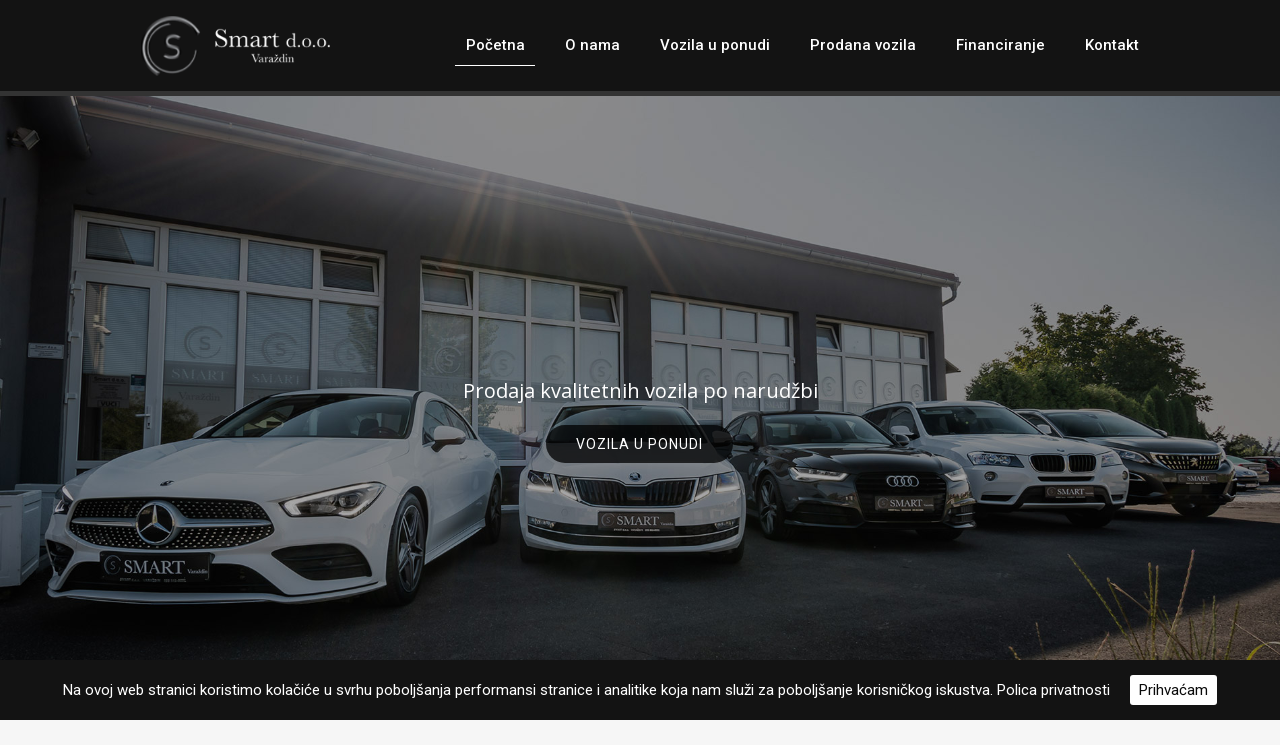

--- FILE ---
content_type: text/html; charset=UTF-8
request_url: https://www.smartcars.hr/
body_size: 24240
content:
<!DOCTYPE html>
<html lang="hr" class="no-js" itemscope itemtype="https://schema.org/WebPage">

<head>

<meta charset="UTF-8" />
<meta name="format-detection" content="telephone=no">
<meta name="viewport" content="width=device-width, initial-scale=1, maximum-scale=1" />
<link rel="shortcut icon" href="https://www.smartcars.hr/wp-content/uploads/2020/09/favicon-32x32-1.png" type="image/x-icon" />
<link rel="apple-touch-icon" href="https://www.smartcars.hr/wp-content/uploads/2020/09/apple-icon-180x180-1.png" />

	<!-- This site is optimized with the Yoast SEO plugin v15.0 - https://yoast.com/wordpress/plugins/seo/ -->
	<title>Početna - Smart d.o.o.</title>
	<meta name="robots" content="index, follow, max-snippet:-1, max-image-preview:large, max-video-preview:-1" />
	<link rel="canonical" href="https://www.smartcars.hr/" />
	<meta property="og:locale" content="hr_HR" />
	<meta property="og:type" content="website" />
	<meta property="og:title" content="Početna - Smart d.o.o." />
	<meta property="og:url" content="https://www.smartcars.hr/" />
	<meta property="og:site_name" content="Smart d.o.o." />
	<meta property="article:modified_time" content="2023-04-02T06:24:32+00:00" />
	<meta name="twitter:card" content="summary_large_image" />
	<script type="application/ld+json" class="yoast-schema-graph">{"@context":"https://schema.org","@graph":[{"@type":"WebSite","@id":"https://www.smartcars.hr/#website","url":"https://www.smartcars.hr/","name":"Smart d.o.o.","description":"","potentialAction":[{"@type":"SearchAction","target":"https://www.smartcars.hr/?s={search_term_string}","query-input":"required name=search_term_string"}],"inLanguage":"hr"},{"@type":"WebPage","@id":"https://www.smartcars.hr/#webpage","url":"https://www.smartcars.hr/","name":"Po\u010detna - Smart d.o.o.","isPartOf":{"@id":"https://www.smartcars.hr/#website"},"datePublished":"2016-07-12T11:52:07+00:00","dateModified":"2023-04-02T06:24:32+00:00","inLanguage":"hr","potentialAction":[{"@type":"ReadAction","target":["https://www.smartcars.hr/"]}]}]}</script>
	<!-- / Yoast SEO plugin. -->


<link rel='dns-prefetch' href='//www.google.com' />
<link rel='dns-prefetch' href='//fonts.googleapis.com' />
<link rel='dns-prefetch' href='//s.w.org' />
<link rel="alternate" type="application/rss+xml" title="Smart d.o.o. &raquo; Kanal" href="https://www.smartcars.hr/feed/" />
<link rel="alternate" type="application/rss+xml" title="Smart d.o.o. &raquo; Kanal komentara" href="https://www.smartcars.hr/comments/feed/" />
<link rel="alternate" type="application/rss+xml" title="Smart d.o.o. &raquo; Početna Kanal komentara" href="https://www.smartcars.hr/pocetna/feed/" />
		<script type="text/javascript">
			window._wpemojiSettings = {"baseUrl":"https:\/\/s.w.org\/images\/core\/emoji\/13.0.0\/72x72\/","ext":".png","svgUrl":"https:\/\/s.w.org\/images\/core\/emoji\/13.0.0\/svg\/","svgExt":".svg","source":{"concatemoji":"https:\/\/www.smartcars.hr\/wp-includes\/js\/wp-emoji-release.min.js?ver=5.5.17"}};
			!function(e,a,t){var n,r,o,i=a.createElement("canvas"),p=i.getContext&&i.getContext("2d");function s(e,t){var a=String.fromCharCode;p.clearRect(0,0,i.width,i.height),p.fillText(a.apply(this,e),0,0);e=i.toDataURL();return p.clearRect(0,0,i.width,i.height),p.fillText(a.apply(this,t),0,0),e===i.toDataURL()}function c(e){var t=a.createElement("script");t.src=e,t.defer=t.type="text/javascript",a.getElementsByTagName("head")[0].appendChild(t)}for(o=Array("flag","emoji"),t.supports={everything:!0,everythingExceptFlag:!0},r=0;r<o.length;r++)t.supports[o[r]]=function(e){if(!p||!p.fillText)return!1;switch(p.textBaseline="top",p.font="600 32px Arial",e){case"flag":return s([127987,65039,8205,9895,65039],[127987,65039,8203,9895,65039])?!1:!s([55356,56826,55356,56819],[55356,56826,8203,55356,56819])&&!s([55356,57332,56128,56423,56128,56418,56128,56421,56128,56430,56128,56423,56128,56447],[55356,57332,8203,56128,56423,8203,56128,56418,8203,56128,56421,8203,56128,56430,8203,56128,56423,8203,56128,56447]);case"emoji":return!s([55357,56424,8205,55356,57212],[55357,56424,8203,55356,57212])}return!1}(o[r]),t.supports.everything=t.supports.everything&&t.supports[o[r]],"flag"!==o[r]&&(t.supports.everythingExceptFlag=t.supports.everythingExceptFlag&&t.supports[o[r]]);t.supports.everythingExceptFlag=t.supports.everythingExceptFlag&&!t.supports.flag,t.DOMReady=!1,t.readyCallback=function(){t.DOMReady=!0},t.supports.everything||(n=function(){t.readyCallback()},a.addEventListener?(a.addEventListener("DOMContentLoaded",n,!1),e.addEventListener("load",n,!1)):(e.attachEvent("onload",n),a.attachEvent("onreadystatechange",function(){"complete"===a.readyState&&t.readyCallback()})),(n=t.source||{}).concatemoji?c(n.concatemoji):n.wpemoji&&n.twemoji&&(c(n.twemoji),c(n.wpemoji)))}(window,document,window._wpemojiSettings);
		</script>
		<style type="text/css">
img.wp-smiley,
img.emoji {
	display: inline !important;
	border: none !important;
	box-shadow: none !important;
	height: 1em !important;
	width: 1em !important;
	margin: 0 .07em !important;
	vertical-align: -0.1em !important;
	background: none !important;
	padding: 0 !important;
}
</style>
	<link rel='stylesheet' id='layerslider-css'  href='https://www.smartcars.hr/wp-content/plugins/LayerSlider/assets/static/layerslider/css/layerslider.css?ver=6.11.2' type='text/css' media='all' />
<link rel='stylesheet' id='wp-block-library-css'  href='https://www.smartcars.hr/wp-includes/css/dist/block-library/style.min.css?ver=5.5.17' type='text/css' media='all' />
<link rel='stylesheet' id='wc-block-vendors-style-css'  href='https://www.smartcars.hr/wp-content/plugins/woocommerce/packages/woocommerce-blocks/build/vendors-style.css?ver=3.1.0' type='text/css' media='all' />
<link rel='stylesheet' id='wc-block-style-css'  href='https://www.smartcars.hr/wp-content/plugins/woocommerce/packages/woocommerce-blocks/build/style.css?ver=3.1.0' type='text/css' media='all' />
<link rel='stylesheet' id='contact-form-7-css'  href='https://www.smartcars.hr/wp-content/plugins/contact-form-7/includes/css/styles.css?ver=5.2.2' type='text/css' media='all' />
<link rel='stylesheet' id='rs-plugin-settings-css'  href='https://www.smartcars.hr/wp-content/plugins/revslider/public/assets/css/rs6.css?ver=6.2.22' type='text/css' media='all' />
<style id='rs-plugin-settings-inline-css' type='text/css'>
#rs-demo-id {}
</style>
<link rel='stylesheet' id='cookie-consent-style-css'  href='https://www.smartcars.hr/wp-content/plugins/uk-cookie-consent/assets/css/style.css?ver=5.5.17' type='text/css' media='all' />
<link rel='stylesheet' id='woocommerce-layout-css'  href='https://www.smartcars.hr/wp-content/plugins/woocommerce/assets/css/woocommerce-layout.css?ver=4.5.5' type='text/css' media='all' />
<link rel='stylesheet' id='woocommerce-smallscreen-css'  href='https://www.smartcars.hr/wp-content/plugins/woocommerce/assets/css/woocommerce-smallscreen.css?ver=4.5.5' type='text/css' media='only screen and (max-width: 768px)' />
<link rel='stylesheet' id='woocommerce-general-css'  href='https://www.smartcars.hr/wp-content/plugins/woocommerce/assets/css/woocommerce.css?ver=4.5.5' type='text/css' media='all' />
<style id='woocommerce-inline-inline-css' type='text/css'>
.woocommerce form .form-row .required { visibility: visible; }
</style>
<link rel='stylesheet' id='ywctm-frontend-css'  href='https://www.smartcars.hr/wp-content/plugins/yith-woocommerce-catalog-mode/assets/css/frontend.min.css?ver=2.0.4' type='text/css' media='all' />
<style id='ywctm-frontend-inline-css' type='text/css'>
form.cart button.single_add_to_cart_button, form.cart .quantity, .widget.woocommerce.widget_shopping_cart{display: none !important}
</style>
<link rel='stylesheet' id='style-css'  href='https://www.smartcars.hr/wp-content/themes/betheme/style.css?ver=21.8.6' type='text/css' media='all' />
<link rel='stylesheet' id='mfn-base-css'  href='https://www.smartcars.hr/wp-content/themes/betheme/css/base.css?ver=21.8.6' type='text/css' media='all' />
<link rel='stylesheet' id='mfn-layout-css'  href='https://www.smartcars.hr/wp-content/themes/betheme/css/layout.css?ver=21.8.6' type='text/css' media='all' />
<link rel='stylesheet' id='mfn-shortcodes-css'  href='https://www.smartcars.hr/wp-content/themes/betheme/css/shortcodes.css?ver=21.8.6' type='text/css' media='all' />
<link rel='stylesheet' id='mfn-animations-css'  href='https://www.smartcars.hr/wp-content/themes/betheme/assets/animations/animations.min.css?ver=21.8.6' type='text/css' media='all' />
<link rel='stylesheet' id='mfn-jquery-ui-css'  href='https://www.smartcars.hr/wp-content/themes/betheme/assets/ui/jquery.ui.all.css?ver=21.8.6' type='text/css' media='all' />
<link rel='stylesheet' id='mfn-jplayer-css'  href='https://www.smartcars.hr/wp-content/themes/betheme/assets/jplayer/css/jplayer.blue.monday.css?ver=21.8.6' type='text/css' media='all' />
<link rel='stylesheet' id='mfn-responsive-css'  href='https://www.smartcars.hr/wp-content/themes/betheme/css/responsive.css?ver=21.8.6' type='text/css' media='all' />
<link rel='stylesheet' id='mfn-fonts-css'  href='https://fonts.googleapis.com/css?family=Roboto%3A1%2C300%2C400%2C400italic%2C500%2C700%2C700italic%7CCrimson+Text%3A1%2C300%2C400%2C400italic%2C500%2C700%2C700italic&#038;font-display=swap&#038;ver=5.5.17' type='text/css' media='all' />
<link rel='stylesheet' id='mfn-woo-css'  href='https://www.smartcars.hr/wp-content/themes/betheme/css/woocommerce.css?ver=21.8.6' type='text/css' media='all' />
<link rel='stylesheet' id='elementor-icons-css'  href='https://www.smartcars.hr/wp-content/plugins/elementor/assets/lib/eicons/css/elementor-icons.min.css?ver=5.9.1' type='text/css' media='all' />
<link rel='stylesheet' id='elementor-animations-css'  href='https://www.smartcars.hr/wp-content/plugins/elementor/assets/lib/animations/animations.min.css?ver=3.0.10' type='text/css' media='all' />
<link rel='stylesheet' id='elementor-frontend-legacy-css'  href='https://www.smartcars.hr/wp-content/plugins/elementor/assets/css/frontend-legacy.min.css?ver=3.0.10' type='text/css' media='all' />
<link rel='stylesheet' id='elementor-frontend-css'  href='https://www.smartcars.hr/wp-content/plugins/elementor/assets/css/frontend.min.css?ver=3.0.10' type='text/css' media='all' />
<link rel='stylesheet' id='elementor-post-267-css'  href='https://www.smartcars.hr/wp-content/uploads/elementor/css/post-267.css?ver=1605519718' type='text/css' media='all' />
<link rel='stylesheet' id='font-awesome-5-all-css'  href='https://www.smartcars.hr/wp-content/plugins/elementor/assets/lib/font-awesome/css/all.min.css?ver=3.0.10' type='text/css' media='all' />
<link rel='stylesheet' id='font-awesome-4-shim-css'  href='https://www.smartcars.hr/wp-content/plugins/elementor/assets/lib/font-awesome/css/v4-shims.min.css?ver=3.0.10' type='text/css' media='all' />
<style id='mfn-dynamic-inline-css' type='text/css'>
#Subheader{background-image:url(https://www.smartcars.hr/wp-content/uploads/2020/09/SMART_title_bg.jpg);background-repeat:no-repeat;background-position:center;background-size:cover}#Footer{background-image:url(https://www.smartcars.hr/wp-content/uploads/2020/09/SMART_footer_bg.jpg);background-repeat:no-repeat;background-position:center top;background-size:cover}
html{background-color: #f6f6f6;}#Wrapper,#Content{background-color: #f6f6f6;}body, button, span.date_label, .timeline_items li h3 span, input[type="submit"], input[type="reset"], input[type="button"],input[type="text"], input[type="password"], input[type="tel"], input[type="email"], textarea, select, .offer_li .title h3 {font-family: "Roboto", Helvetica, Arial, sans-serif;}#menu > ul > li > a, a.action_button, #overlay-menu ul li a {font-family: "Roboto", Helvetica, Arial, sans-serif;}#Subheader .title {font-family: "Roboto", Helvetica, Arial, sans-serif;}h1, h2, h3, h4, .text-logo #logo {font-family: "Roboto", Helvetica, Arial, sans-serif;}h5, h6 {font-family: "Crimson Text", Helvetica, Arial, sans-serif;}blockquote {font-family: "Roboto", Helvetica, Arial, sans-serif;}.chart_box .chart .num, .counter .desc_wrapper .number-wrapper, .how_it_works .image .number,.pricing-box .plan-header .price, .quick_fact .number-wrapper, .woocommerce .product div.entry-summary .price {font-family: "Roboto", Helvetica, Arial, sans-serif;}body {font-size: 15px;line-height: 27px;font-weight: 400;letter-spacing: 0px;}.big {font-size: 16px;line-height: 28px;font-weight: 400;letter-spacing: 0px;}#menu > ul > li > a, a.action_button, #overlay-menu ul li a{font-size: 15px;font-weight: 500;letter-spacing: 0px;}#overlay-menu ul li a{line-height: 22.5px;}#Subheader .title {font-size: 40px;line-height: 70px;font-weight: 500;letter-spacing: 0px;}h1, .text-logo #logo {font-size: 68px;line-height: 40px;font-weight: 500;letter-spacing: 0px;}h2 {font-size: 44px;line-height: 40px;font-weight: 500;letter-spacing: 0px;}h3 {font-size: 30px;line-height: 40px;font-weight: 700;letter-spacing: 0px;}h4 {font-size: 19px;line-height: 25px;font-weight: 500;letter-spacing: 0px;}h5 {font-size: 19px;line-height: 18px;font-weight: 500;letter-spacing: 0px;}h6 {font-size: 45px;line-height: 35px;font-weight: 500;letter-spacing: 0px;}#Intro .intro-title {font-size: 70px;line-height: 70px;font-weight: 400;letter-spacing: 0px;}@media only screen and (min-width: 768px) and (max-width: 959px){body {font-size: 13px;line-height: 23px;letter-spacing: 0px;}.big {font-size: 14px;line-height: 24px;letter-spacing: 0px;}#menu > ul > li > a, a.action_button, #overlay-menu ul li a {font-size: 13px;letter-spacing: 0px;}#overlay-menu ul li a{line-height: 19.5px;letter-spacing: 0px;}#Subheader .title {font-size: 34px;line-height: 60px;letter-spacing: 0px;}h1, .text-logo #logo {font-size: 58px;line-height: 34px;letter-spacing: 0px;}h2 {font-size: 37px;line-height: 34px;letter-spacing: 0px;}h3 {font-size: 26px;line-height: 34px;letter-spacing: 0px;}h4 {font-size: 16px;line-height: 21px;letter-spacing: 0px;}h5 {font-size: 16px;line-height: 19px;letter-spacing: 0px;}h6 {font-size: 38px;line-height: 30px;letter-spacing: 0px;}#Intro .intro-title {font-size: 60px;line-height: 60px;letter-spacing: 0px;}blockquote { font-size: 15px;}.chart_box .chart .num { font-size: 45px; line-height: 45px; }.counter .desc_wrapper .number-wrapper { font-size: 45px; line-height: 45px;}.counter .desc_wrapper .title { font-size: 14px; line-height: 18px;}.faq .question .title { font-size: 14px; }.fancy_heading .title { font-size: 38px; line-height: 38px; }.offer .offer_li .desc_wrapper .title h3 { font-size: 32px; line-height: 32px; }.offer_thumb_ul li.offer_thumb_li .desc_wrapper .title h3 {font-size: 32px; line-height: 32px; }.pricing-box .plan-header h2 { font-size: 27px; line-height: 27px; }.pricing-box .plan-header .price > span { font-size: 40px; line-height: 40px; }.pricing-box .plan-header .price sup.currency { font-size: 18px; line-height: 18px; }.pricing-box .plan-header .price sup.period { font-size: 14px; line-height: 14px;}.quick_fact .number { font-size: 80px; line-height: 80px;}.trailer_box .desc h2 { font-size: 27px; line-height: 27px; }.widget > h3 { font-size: 17px; line-height: 20px; }}@media only screen and (min-width: 480px) and (max-width: 767px){body {font-size: 13px;line-height: 20px;letter-spacing: 0px;}.big {font-size: 13px;line-height: 21px;letter-spacing: 0px;}#menu > ul > li > a, a.action_button, #overlay-menu ul li a {font-size: 13px;letter-spacing: 0px;}#overlay-menu ul li a{line-height: 19.5px;letter-spacing: 0px;}#Subheader .title {font-size: 30px;line-height: 53px;letter-spacing: 0px;}h1, .text-logo #logo {font-size: 51px;line-height: 30px;letter-spacing: 0px;}h2 {font-size: 33px;line-height: 30px;letter-spacing: 0px;}h3 {font-size: 23px;line-height: 30px;letter-spacing: 0px;}h4 {font-size: 14px;line-height: 19px;letter-spacing: 0px;}h5 {font-size: 14px;line-height: 19px;letter-spacing: 0px;}h6 {font-size: 34px;line-height: 26px;letter-spacing: 0px;}#Intro .intro-title {font-size: 53px;line-height: 53px;letter-spacing: 0px;}blockquote { font-size: 14px;}.chart_box .chart .num { font-size: 40px; line-height: 40px; }.counter .desc_wrapper .number-wrapper { font-size: 40px; line-height: 40px;}.counter .desc_wrapper .title { font-size: 13px; line-height: 16px;}.faq .question .title { font-size: 13px; }.fancy_heading .title { font-size: 34px; line-height: 34px; }.offer .offer_li .desc_wrapper .title h3 { font-size: 28px; line-height: 28px; }.offer_thumb_ul li.offer_thumb_li .desc_wrapper .title h3 {font-size: 28px; line-height: 28px; }.pricing-box .plan-header h2 { font-size: 24px; line-height: 24px; }.pricing-box .plan-header .price > span { font-size: 34px; line-height: 34px; }.pricing-box .plan-header .price sup.currency { font-size: 16px; line-height: 16px; }.pricing-box .plan-header .price sup.period { font-size: 13px; line-height: 13px;}.quick_fact .number { font-size: 70px; line-height: 70px;}.trailer_box .desc h2 { font-size: 24px; line-height: 24px; }.widget > h3 { font-size: 16px; line-height: 19px; }}@media only screen and (max-width: 479px){body {font-size: 13px;line-height: 19px;letter-spacing: 0px;}.big {font-size: 13px;line-height: 19px;letter-spacing: 0px;}#menu > ul > li > a, a.action_button, #overlay-menu ul li a {font-size: 13px;letter-spacing: 0px;}#overlay-menu ul li a{line-height: 19.5px;letter-spacing: 0px;}#Subheader .title {font-size: 24px;line-height: 42px;letter-spacing: 0px;}h1, .text-logo #logo {font-size: 41px;line-height: 24px;letter-spacing: 0px;}h2 {font-size: 26px;line-height: 24px;letter-spacing: 0px;}h3 {font-size: 18px;line-height: 24px;letter-spacing: 0px;}h4 {font-size: 13px;line-height: 19px;letter-spacing: 0px;}h5 {font-size: 13px;line-height: 19px;letter-spacing: 0px;}h6 {font-size: 27px;line-height: 21px;letter-spacing: 0px;}#Intro .intro-title {font-size: 42px;line-height: 42px;letter-spacing: 0px;}blockquote { font-size: 13px;}.chart_box .chart .num { font-size: 35px; line-height: 35px; }.counter .desc_wrapper .number-wrapper { font-size: 35px; line-height: 35px;}.counter .desc_wrapper .title { font-size: 13px; line-height: 26px;}.faq .question .title { font-size: 13px; }.fancy_heading .title { font-size: 30px; line-height: 30px; }.offer .offer_li .desc_wrapper .title h3 { font-size: 26px; line-height: 26px; }.offer_thumb_ul li.offer_thumb_li .desc_wrapper .title h3 {font-size: 26px; line-height: 26px; }.pricing-box .plan-header h2 { font-size: 21px; line-height: 21px; }.pricing-box .plan-header .price > span { font-size: 32px; line-height: 32px; }.pricing-box .plan-header .price sup.currency { font-size: 14px; line-height: 14px; }.pricing-box .plan-header .price sup.period { font-size: 13px; line-height: 13px;}.quick_fact .number { font-size: 60px; line-height: 60px;}.trailer_box .desc h2 { font-size: 21px; line-height: 21px; }.widget > h3 { font-size: 15px; line-height: 18px; }}.with_aside .sidebar.columns {width: 23%;}.with_aside .sections_group {width: 77%;}.aside_both .sidebar.columns {width: 18%;}.aside_both .sidebar.sidebar-1{margin-left: -82%;}.aside_both .sections_group {width: 64%;margin-left: 18%;}@media only screen and (min-width:1240px){#Wrapper, .with_aside .content_wrapper {max-width: 1080px;}.section_wrapper, .container {max-width: 1060px;}.layout-boxed.header-boxed #Top_bar.is-sticky{max-width: 1080px;}}@media only screen and (max-width: 767px){.section_wrapper,.container,.four.columns .widget-area { max-width: 480px !important; }}.button-default .button, .button-flat .button, .button-round .button {background-color: #000000;color: #ffffff;}.button-stroke .button {border-color: #000000;color: #ffffff;}.button-stroke .button:hover{background-color: #000000;color: #fff;}.button-default .button_theme, .button-default button,.button-default input[type="button"], .button-default input[type="reset"], .button-default input[type="submit"],.button-flat .button_theme, .button-flat button,.button-flat input[type="button"], .button-flat input[type="reset"], .button-flat input[type="submit"],.button-round .button_theme, .button-round button,.button-round input[type="button"], .button-round input[type="reset"], .button-round input[type="submit"],.woocommerce #respond input#submit,.woocommerce a.button:not(.default),.woocommerce button.button,.woocommerce input.button,.woocommerce #respond input#submit:hover, .woocommerce a.button:hover, .woocommerce button.button:hover, .woocommerce input.button:hover{color: #ffffff;}.button-stroke .button_theme:hover,.button-stroke button:hover, .button-stroke input[type="submit"]:hover, .button-stroke input[type="reset"]:hover, .button-stroke input[type="button"]:hover,.button-stroke .woocommerce #respond input#submit:hover,.button-stroke .woocommerce a.button:not(.default):hover,.button-stroke .woocommerce button.button:hover,.button-stroke.woocommerce input.button:hover {color: #ffffff !important;}.button-stroke .button_theme:hover .button_icon i{color: #ffffff !important;}.button-default .single_add_to_cart_button, .button-flat .single_add_to_cart_button, .button-round .single_add_to_cart_button,.button-default .woocommerce .button:disabled, .button-flat .woocommerce .button:disabled, .button-round .woocommerce .button:disabled,.button-default .woocommerce .button.alt .button-flat .woocommerce .button.alt, .button-round .woocommerce .button.alt,.button-default a.remove, .button-flat a.remove, .button-round a.remove{color: #ffffff!important;}.action_button, .action_button:hover{background-color: #f7f7f7;color: #747474;}.button-stroke a.action_button{border-color: #f7f7f7;}.button-stroke a.action_button:hover{background-color: #f7f7f7!important;}.footer_button{color: #000000!important;background: #fcfcfc;}.button-stroke .footer_button{border-color: #fcfcfc;}.button-stroke .footer_button:hover{background-color: #fcfcfc !important;}.button-custom .button,.button-custom .action_button,.button-custom .footer_button,.button-custom button,.button-custom input[type="button"],.button-custom input[type="reset"],.button-custom input[type="submit"],.button-custom .woocommerce #respond input#submit,.button-custom .woocommerce a.button,.button-custom .woocommerce button.button,.button-custom .woocommerce input.button{font-family: Arial;font-size: 14px;line-height: 14px;font-weight: 400;letter-spacing: 0px;padding: 12px 20px 12px 20px;border-width: 0px;border-radius: 0px;}.button-custom .button{color: #626262;background-color: #dbdddf;border-color: transparent;}.button-custom .button:hover{color: #626262;background-color: #d3d3d3;border-color: transparent;}.button-custom .button_theme,.button-custom button,.button-custom input[type="button"],.button-custom input[type="reset"],.button-custom input[type="submit"],.button-custom .woocommerce #respond input#submit,.button-custom .woocommerce a.button:not(.default),.button-custom .woocommerce button.button,.button-custom .woocommerce input.button{color: #ffffff;background-color: #0095eb;border-color: transparent;}.button-custom .button_theme:hover,.button-custom button:hover,.button-custom input[type="button"]:hover,.button-custom input[type="reset"]:hover,.button-custom input[type="submit"]:hover,.button-custom .woocommerce #respond input#submit:hover,.button-custom .woocommerce a.button:not(.default):hover,.button-custom .woocommerce button.button:hover,.button-custom .woocommerce input.button:hover{color: #ffffff;background-color: #007cc3;border-color: transparent;}.button-custom .action_button{color: #626262;background-color: #dbdddf;border-color: transparent;}.button-custom .action_button:hover{color: #626262;background-color: #d3d3d3;border-color: transparent;}.button-custom .single_add_to_cart_button,.button-custom .woocommerce .button:disabled,.button-custom .woocommerce .button.alt,.button-custom a.remove{line-height: 14px!important;padding: 12px 20px 12px 20px!important;color: #ffffff!important;background-color: #0095eb!important;}.button-custom .single_add_to_cart_button:hover,.button-custom .woocommerce .button:disabled:hover,.button-custom .woocommerce .button.alt:hover,.button-custom a.remove:hover{color: #ffffff!important;background-color: #007cc3!important;}#Top_bar #logo,.header-fixed #Top_bar #logo,.header-plain #Top_bar #logo,.header-transparent #Top_bar #logo {height: 60px;line-height: 60px;padding: 15px 0;}.logo-overflow #Top_bar:not(.is-sticky) .logo {height: 90px;}#Top_bar .menu > li > a {padding: 15px 0;}.menu-highlight:not(.header-creative) #Top_bar .menu > li > a {margin: 20px 0;}.header-plain:not(.menu-highlight) #Top_bar .menu > li > a span:not(.description) {line-height: 90px;}.header-fixed #Top_bar .menu > li > a {padding: 30px 0;}#Top_bar .top_bar_right,.header-plain #Top_bar .top_bar_right {height: 90px;}#Top_bar .top_bar_right_wrapper {top: 25px;}.header-plain #Top_bar a#header_cart,.header-plain #Top_bar a#search_button,.header-plain #Top_bar .wpml-languages,.header-plain #Top_bar a.action_button {line-height: 90px;}@media only screen and (max-width: 767px){#Top_bar a.responsive-menu-toggle {top: 40px;}.mobile-header-mini #Top_bar #logo{height:50px!important;line-height:50px!important;margin:5px 0;}}.twentytwenty-before-label::before{content:"Prije"}.twentytwenty-after-label::before{content:"Poslije"}input[type="date"],input[type="email"],input[type="number"],input[type="password"],input[type="search"],input[type="tel"],input[type="text"],input[type="url"],select,textarea,.woocommerce .quantity input.qty{border-width: 0 0 2px 0;box-shadow:unset;resize:none;}#Side_slide{right:-250px;width:250px;}#Side_slide.left{left:-250px;}.blog-teaser li .desc-wrapper .desc{background-position-y:-1px;}@media only screen and (min-width: 1240px){body:not(.header-simple) #Top_bar #menu{display:block!important}.tr-menu #Top_bar #menu{background:none!important}#Top_bar .menu > li > ul.mfn-megamenu{width:984px}#Top_bar .menu > li > ul.mfn-megamenu > li{float:left}#Top_bar .menu > li > ul.mfn-megamenu > li.mfn-megamenu-cols-1{width:100%}#Top_bar .menu > li > ul.mfn-megamenu > li.mfn-megamenu-cols-2{width:50%}#Top_bar .menu > li > ul.mfn-megamenu > li.mfn-megamenu-cols-3{width:33.33%}#Top_bar .menu > li > ul.mfn-megamenu > li.mfn-megamenu-cols-4{width:25%}#Top_bar .menu > li > ul.mfn-megamenu > li.mfn-megamenu-cols-5{width:20%}#Top_bar .menu > li > ul.mfn-megamenu > li.mfn-megamenu-cols-6{width:16.66%}#Top_bar .menu > li > ul.mfn-megamenu > li > ul{display:block!important;position:inherit;left:auto;top:auto;border-width:0 1px 0 0}#Top_bar .menu > li > ul.mfn-megamenu > li:last-child > ul{border:0}#Top_bar .menu > li > ul.mfn-megamenu > li > ul li{width:auto}#Top_bar .menu > li > ul.mfn-megamenu a.mfn-megamenu-title{text-transform:uppercase;font-weight:400;background:none}#Top_bar .menu > li > ul.mfn-megamenu a .menu-arrow{display:none}.menuo-right #Top_bar .menu > li > ul.mfn-megamenu{left:auto;right:0}.menuo-right #Top_bar .menu > li > ul.mfn-megamenu-bg{box-sizing:border-box}#Top_bar .menu > li > ul.mfn-megamenu-bg{padding:20px 166px 20px 20px;background-repeat:no-repeat;background-position:right bottom}.rtl #Top_bar .menu > li > ul.mfn-megamenu-bg{padding-left:166px;padding-right:20px;background-position:left bottom}#Top_bar .menu > li > ul.mfn-megamenu-bg > li{background:none}#Top_bar .menu > li > ul.mfn-megamenu-bg > li a{border:none}#Top_bar .menu > li > ul.mfn-megamenu-bg > li > ul{background:none!important;-webkit-box-shadow:0 0 0 0;-moz-box-shadow:0 0 0 0;box-shadow:0 0 0 0}.mm-vertical #Top_bar .container{position:relative;}.mm-vertical #Top_bar .top_bar_left{position:static;}.mm-vertical #Top_bar .menu > li ul{box-shadow:0 0 0 0 transparent!important;background-image:none;}.mm-vertical #Top_bar .menu > li > ul.mfn-megamenu{width:98%!important;margin:0 1%;padding:20px 0;}.mm-vertical.header-plain #Top_bar .menu > li > ul.mfn-megamenu{width:100%!important;margin:0;}.mm-vertical #Top_bar .menu > li > ul.mfn-megamenu > li{display:table-cell;float:none!important;width:10%;padding:0 15px;border-right:1px solid rgba(0, 0, 0, 0.05);}.mm-vertical #Top_bar .menu > li > ul.mfn-megamenu > li:last-child{border-right-width:0}.mm-vertical #Top_bar .menu > li > ul.mfn-megamenu > li.hide-border{border-right-width:0}.mm-vertical #Top_bar .menu > li > ul.mfn-megamenu > li a{border-bottom-width:0;padding:9px 15px;line-height:120%;}.mm-vertical #Top_bar .menu > li > ul.mfn-megamenu a.mfn-megamenu-title{font-weight:700;}.rtl .mm-vertical #Top_bar .menu > li > ul.mfn-megamenu > li:first-child{border-right-width:0}.rtl .mm-vertical #Top_bar .menu > li > ul.mfn-megamenu > li:last-child{border-right-width:1px}.header-plain:not(.menuo-right) #Header .top_bar_left{width:auto!important}.header-stack.header-center #Top_bar #menu{display:inline-block!important}.header-simple #Top_bar #menu{display:none;height:auto;width:300px;bottom:auto;top:100%;right:1px;position:absolute;margin:0}.header-simple #Header a.responsive-menu-toggle{display:block;right:10px}.header-simple #Top_bar #menu > ul{width:100%;float:left}.header-simple #Top_bar #menu ul li{width:100%;padding-bottom:0;border-right:0;position:relative}.header-simple #Top_bar #menu ul li a{padding:0 20px;margin:0;display:block;height:auto;line-height:normal;border:none}.header-simple #Top_bar #menu ul li a:after{display:none}.header-simple #Top_bar #menu ul li a span{border:none;line-height:44px;display:inline;padding:0}.header-simple #Top_bar #menu ul li.submenu .menu-toggle{display:block;position:absolute;right:0;top:0;width:44px;height:44px;line-height:44px;font-size:30px;font-weight:300;text-align:center;cursor:pointer;color:#444;opacity:0.33;}.header-simple #Top_bar #menu ul li.submenu .menu-toggle:after{content:"+"}.header-simple #Top_bar #menu ul li.hover > .menu-toggle:after{content:"-"}.header-simple #Top_bar #menu ul li.hover a{border-bottom:0}.header-simple #Top_bar #menu ul.mfn-megamenu li .menu-toggle{display:none}.header-simple #Top_bar #menu ul li ul{position:relative!important;left:0!important;top:0;padding:0;margin:0!important;width:auto!important;background-image:none}.header-simple #Top_bar #menu ul li ul li{width:100%!important;display:block;padding:0;}.header-simple #Top_bar #menu ul li ul li a{padding:0 20px 0 30px}.header-simple #Top_bar #menu ul li ul li a .menu-arrow{display:none}.header-simple #Top_bar #menu ul li ul li a span{padding:0}.header-simple #Top_bar #menu ul li ul li a span:after{display:none!important}.header-simple #Top_bar .menu > li > ul.mfn-megamenu a.mfn-megamenu-title{text-transform:uppercase;font-weight:400}.header-simple #Top_bar .menu > li > ul.mfn-megamenu > li > ul{display:block!important;position:inherit;left:auto;top:auto}.header-simple #Top_bar #menu ul li ul li ul{border-left:0!important;padding:0;top:0}.header-simple #Top_bar #menu ul li ul li ul li a{padding:0 20px 0 40px}.rtl.header-simple #Top_bar #menu{left:1px;right:auto}.rtl.header-simple #Top_bar a.responsive-menu-toggle{left:10px;right:auto}.rtl.header-simple #Top_bar #menu ul li.submenu .menu-toggle{left:0;right:auto}.rtl.header-simple #Top_bar #menu ul li ul{left:auto!important;right:0!important}.rtl.header-simple #Top_bar #menu ul li ul li a{padding:0 30px 0 20px}.rtl.header-simple #Top_bar #menu ul li ul li ul li a{padding:0 40px 0 20px}.menu-highlight #Top_bar .menu > li{margin:0 2px}.menu-highlight:not(.header-creative) #Top_bar .menu > li > a{margin:20px 0;padding:0;-webkit-border-radius:5px;border-radius:5px}.menu-highlight #Top_bar .menu > li > a:after{display:none}.menu-highlight #Top_bar .menu > li > a span:not(.description){line-height:50px}.menu-highlight #Top_bar .menu > li > a span.description{display:none}.menu-highlight.header-stack #Top_bar .menu > li > a{margin:10px 0!important}.menu-highlight.header-stack #Top_bar .menu > li > a span:not(.description){line-height:40px}.menu-highlight.header-transparent #Top_bar .menu > li > a{margin:5px 0}.menu-highlight.header-simple #Top_bar #menu ul li,.menu-highlight.header-creative #Top_bar #menu ul li{margin:0}.menu-highlight.header-simple #Top_bar #menu ul li > a,.menu-highlight.header-creative #Top_bar #menu ul li > a{-webkit-border-radius:0;border-radius:0}.menu-highlight:not(.header-fixed):not(.header-simple) #Top_bar.is-sticky .menu > li > a{margin:10px 0!important;padding:5px 0!important}.menu-highlight:not(.header-fixed):not(.header-simple) #Top_bar.is-sticky .menu > li > a span{line-height:30px!important}.header-modern.menu-highlight.menuo-right .menu_wrapper{margin-right:20px}.menu-line-below #Top_bar .menu > li > a:after{top:auto;bottom:-4px}.menu-line-below #Top_bar.is-sticky .menu > li > a:after{top:auto;bottom:-4px}.menu-line-below-80 #Top_bar:not(.is-sticky) .menu > li > a:after{height:4px;left:10%;top:50%;margin-top:20px;width:80%}.menu-line-below-80-1 #Top_bar:not(.is-sticky) .menu > li > a:after{height:1px;left:10%;top:50%;margin-top:20px;width:80%}.menu-link-color #Top_bar .menu > li > a:after{display:none!important}.menu-arrow-top #Top_bar .menu > li > a:after{background:none repeat scroll 0 0 rgba(0,0,0,0)!important;border-color:#ccc transparent transparent;border-style:solid;border-width:7px 7px 0;display:block;height:0;left:50%;margin-left:-7px;top:0!important;width:0}.menu-arrow-top #Top_bar.is-sticky .menu > li > a:after{top:0!important}.menu-arrow-bottom #Top_bar .menu > li > a:after{background:none!important;border-color:transparent transparent #ccc;border-style:solid;border-width:0 7px 7px;display:block;height:0;left:50%;margin-left:-7px;top:auto;bottom:0;width:0}.menu-arrow-bottom #Top_bar.is-sticky .menu > li > a:after{top:auto;bottom:0}.menuo-no-borders #Top_bar .menu > li > a span{border-width:0!important}.menuo-no-borders #Header_creative #Top_bar .menu > li > a span{border-bottom-width:0}.menuo-no-borders.header-plain #Top_bar a#header_cart,.menuo-no-borders.header-plain #Top_bar a#search_button,.menuo-no-borders.header-plain #Top_bar .wpml-languages,.menuo-no-borders.header-plain #Top_bar a.action_button{border-width:0}.menuo-right #Top_bar .menu_wrapper{float:right}.menuo-right.header-stack:not(.header-center) #Top_bar .menu_wrapper{margin-right:150px}body.header-creative{padding-left:50px}body.header-creative.header-open{padding-left:250px}body.error404,body.under-construction,body.template-blank{padding-left:0!important}.header-creative.footer-fixed #Footer,.header-creative.footer-sliding #Footer,.header-creative.footer-stick #Footer.is-sticky{box-sizing:border-box;padding-left:50px;}.header-open.footer-fixed #Footer,.header-open.footer-sliding #Footer,.header-creative.footer-stick #Footer.is-sticky{padding-left:250px;}.header-rtl.header-creative.footer-fixed #Footer,.header-rtl.header-creative.footer-sliding #Footer,.header-rtl.header-creative.footer-stick #Footer.is-sticky{padding-left:0;padding-right:50px;}.header-rtl.header-open.footer-fixed #Footer,.header-rtl.header-open.footer-sliding #Footer,.header-rtl.header-creative.footer-stick #Footer.is-sticky{padding-right:250px;}#Header_creative{background-color:#fff;position:fixed;width:250px;height:100%;left:-200px;top:0;z-index:9002;-webkit-box-shadow:2px 0 4px 2px rgba(0,0,0,.15);box-shadow:2px 0 4px 2px rgba(0,0,0,.15)}#Header_creative .container{width:100%}#Header_creative .creative-wrapper{opacity:0;margin-right:50px}#Header_creative a.creative-menu-toggle{display:block;width:34px;height:34px;line-height:34px;font-size:22px;text-align:center;position:absolute;top:10px;right:8px;border-radius:3px}.admin-bar #Header_creative a.creative-menu-toggle{top:42px}#Header_creative #Top_bar{position:static;width:100%}#Header_creative #Top_bar .top_bar_left{width:100%!important;float:none}#Header_creative #Top_bar .top_bar_right{width:100%!important;float:none;height:auto;margin-bottom:35px;text-align:center;padding:0 20px;top:0;-webkit-box-sizing:border-box;-moz-box-sizing:border-box;box-sizing:border-box}#Header_creative #Top_bar .top_bar_right:before{display:none}#Header_creative #Top_bar .top_bar_right_wrapper{top:0}#Header_creative #Top_bar .logo{float:none;text-align:center;margin:15px 0}#Header_creative #Top_bar #menu{background-color:transparent}#Header_creative #Top_bar .menu_wrapper{float:none;margin:0 0 30px}#Header_creative #Top_bar .menu > li{width:100%;float:none;position:relative}#Header_creative #Top_bar .menu > li > a{padding:0;text-align:center}#Header_creative #Top_bar .menu > li > a:after{display:none}#Header_creative #Top_bar .menu > li > a span{border-right:0;border-bottom-width:1px;line-height:38px}#Header_creative #Top_bar .menu li ul{left:100%;right:auto;top:0;box-shadow:2px 2px 2px 0 rgba(0,0,0,0.03);-webkit-box-shadow:2px 2px 2px 0 rgba(0,0,0,0.03)}#Header_creative #Top_bar .menu > li > ul.mfn-megamenu{margin:0;width:700px!important;}#Header_creative #Top_bar .menu > li > ul.mfn-megamenu > li > ul{left:0}#Header_creative #Top_bar .menu li ul li a{padding-top:9px;padding-bottom:8px}#Header_creative #Top_bar .menu li ul li ul{top:0}#Header_creative #Top_bar .menu > li > a span.description{display:block;font-size:13px;line-height:28px!important;clear:both}#Header_creative #Top_bar .search_wrapper{left:100%;top:auto;bottom:0}#Header_creative #Top_bar a#header_cart{display:inline-block;float:none;top:3px}#Header_creative #Top_bar a#search_button{display:inline-block;float:none;top:3px}#Header_creative #Top_bar .wpml-languages{display:inline-block;float:none;top:0}#Header_creative #Top_bar .wpml-languages.enabled:hover a.active{padding-bottom:11px}#Header_creative #Top_bar .action_button{display:inline-block;float:none;top:16px;margin:0}#Header_creative #Top_bar .banner_wrapper{display:block;text-align:center}#Header_creative #Top_bar .banner_wrapper img{max-width:100%;height:auto;display:inline-block}#Header_creative #Action_bar{display:none;position:absolute;bottom:0;top:auto;clear:both;padding:0 20px;box-sizing:border-box}#Header_creative #Action_bar .contact_details{text-align:center;margin-bottom:20px}#Header_creative #Action_bar .contact_details li{padding:0}#Header_creative #Action_bar .social{float:none;text-align:center;padding:5px 0 15px}#Header_creative #Action_bar .social li{margin-bottom:2px}#Header_creative #Action_bar .social-menu{float:none;text-align:center}#Header_creative #Action_bar .social-menu li{border-color:rgba(0,0,0,.1)}#Header_creative .social li a{color:rgba(0,0,0,.5)}#Header_creative .social li a:hover{color:#000}#Header_creative .creative-social{position:absolute;bottom:10px;right:0;width:50px}#Header_creative .creative-social li{display:block;float:none;width:100%;text-align:center;margin-bottom:5px}.header-creative .fixed-nav.fixed-nav-prev{margin-left:50px}.header-creative.header-open .fixed-nav.fixed-nav-prev{margin-left:250px}.menuo-last #Header_creative #Top_bar .menu li.last ul{top:auto;bottom:0}.header-open #Header_creative{left:0}.header-open #Header_creative .creative-wrapper{opacity:1;margin:0!important;}.header-open #Header_creative .creative-menu-toggle,.header-open #Header_creative .creative-social{display:none}.header-open #Header_creative #Action_bar{display:block}body.header-rtl.header-creative{padding-left:0;padding-right:50px}.header-rtl #Header_creative{left:auto;right:-200px}.header-rtl #Header_creative .creative-wrapper{margin-left:50px;margin-right:0}.header-rtl #Header_creative a.creative-menu-toggle{left:8px;right:auto}.header-rtl #Header_creative .creative-social{left:0;right:auto}.header-rtl #Footer #back_to_top.sticky{right:125px}.header-rtl #popup_contact{right:70px}.header-rtl #Header_creative #Top_bar .menu li ul{left:auto;right:100%}.header-rtl #Header_creative #Top_bar .search_wrapper{left:auto;right:100%;}.header-rtl .fixed-nav.fixed-nav-prev{margin-left:0!important}.header-rtl .fixed-nav.fixed-nav-next{margin-right:50px}body.header-rtl.header-creative.header-open{padding-left:0;padding-right:250px!important}.header-rtl.header-open #Header_creative{left:auto;right:0}.header-rtl.header-open #Footer #back_to_top.sticky{right:325px}.header-rtl.header-open #popup_contact{right:270px}.header-rtl.header-open .fixed-nav.fixed-nav-next{margin-right:250px}#Header_creative.active{left:-1px;}.header-rtl #Header_creative.active{left:auto;right:-1px;}#Header_creative.active .creative-wrapper{opacity:1;margin:0}.header-creative .vc_row[data-vc-full-width]{padding-left:50px}.header-creative.header-open .vc_row[data-vc-full-width]{padding-left:250px}.header-open .vc_parallax .vc_parallax-inner { left:auto; width: calc(100% - 250px); }.header-open.header-rtl .vc_parallax .vc_parallax-inner { left:0; right:auto; }#Header_creative.scroll{height:100%;overflow-y:auto}#Header_creative.scroll:not(.dropdown) .menu li ul{display:none!important}#Header_creative.scroll #Action_bar{position:static}#Header_creative.dropdown{outline:none}#Header_creative.dropdown #Top_bar .menu_wrapper{float:left}#Header_creative.dropdown #Top_bar #menu ul li{position:relative;float:left}#Header_creative.dropdown #Top_bar #menu ul li a:after{display:none}#Header_creative.dropdown #Top_bar #menu ul li a span{line-height:38px;padding:0}#Header_creative.dropdown #Top_bar #menu ul li.submenu .menu-toggle{display:block;position:absolute;right:0;top:0;width:38px;height:38px;line-height:38px;font-size:26px;font-weight:300;text-align:center;cursor:pointer;color:#444;opacity:0.33;}#Header_creative.dropdown #Top_bar #menu ul li.submenu .menu-toggle:after{content:"+"}#Header_creative.dropdown #Top_bar #menu ul li.hover > .menu-toggle:after{content:"-"}#Header_creative.dropdown #Top_bar #menu ul li.hover a{border-bottom:0}#Header_creative.dropdown #Top_bar #menu ul.mfn-megamenu li .menu-toggle{display:none}#Header_creative.dropdown #Top_bar #menu ul li ul{position:relative!important;left:0!important;top:0;padding:0;margin-left:0!important;width:auto!important;background-image:none}#Header_creative.dropdown #Top_bar #menu ul li ul li{width:100%!important}#Header_creative.dropdown #Top_bar #menu ul li ul li a{padding:0 10px;text-align:center}#Header_creative.dropdown #Top_bar #menu ul li ul li a .menu-arrow{display:none}#Header_creative.dropdown #Top_bar #menu ul li ul li a span{padding:0}#Header_creative.dropdown #Top_bar #menu ul li ul li a span:after{display:none!important}#Header_creative.dropdown #Top_bar .menu > li > ul.mfn-megamenu a.mfn-megamenu-title{text-transform:uppercase;font-weight:400}#Header_creative.dropdown #Top_bar .menu > li > ul.mfn-megamenu > li > ul{display:block!important;position:inherit;left:auto;top:auto}#Header_creative.dropdown #Top_bar #menu ul li ul li ul{border-left:0!important;padding:0;top:0}#Header_creative{transition: left .5s ease-in-out, right .5s ease-in-out;}#Header_creative .creative-wrapper{transition: opacity .5s ease-in-out, margin 0s ease-in-out .5s;}#Header_creative.active .creative-wrapper{transition: opacity .5s ease-in-out, margin 0s ease-in-out;}}@media only screen and (min-width: 768px){#Top_bar.is-sticky{position:fixed!important;width:100%;left:0;top:-60px;height:60px;z-index:701;background:#fff;opacity:.97;-webkit-box-shadow:0 2px 5px 0 rgba(0,0,0,0.1);-moz-box-shadow:0 2px 5px 0 rgba(0,0,0,0.1);box-shadow:0 2px 5px 0 rgba(0,0,0,0.1)}.layout-boxed.header-boxed #Top_bar.is-sticky{max-width:1240px;left:50%;-webkit-transform:translateX(-50%);transform:translateX(-50%)}#Top_bar.is-sticky .top_bar_left,#Top_bar.is-sticky .top_bar_right,#Top_bar.is-sticky .top_bar_right:before{background:none;box-shadow:unset}#Top_bar.is-sticky .top_bar_right{top:-4px;height:auto;}#Top_bar.is-sticky .top_bar_right_wrapper{top:15px}.header-plain #Top_bar.is-sticky .top_bar_right_wrapper{top:0}#Top_bar.is-sticky .logo{width:auto;margin:0 30px 0 20px;padding:0}#Top_bar.is-sticky #logo,#Top_bar.is-sticky .custom-logo-link{padding:5px 0!important;height:50px!important;line-height:50px!important}.logo-no-sticky-padding #Top_bar.is-sticky #logo{height:60px!important;line-height:60px!important}#Top_bar.is-sticky #logo img.logo-main{display:none}#Top_bar.is-sticky #logo img.logo-sticky{display:inline;max-height:35px;}#Top_bar.is-sticky .menu_wrapper{clear:none}#Top_bar.is-sticky .menu_wrapper .menu > li > a{padding:15px 0}#Top_bar.is-sticky .menu > li > a,#Top_bar.is-sticky .menu > li > a span{line-height:30px}#Top_bar.is-sticky .menu > li > a:after{top:auto;bottom:-4px}#Top_bar.is-sticky .menu > li > a span.description{display:none}#Top_bar.is-sticky .secondary_menu_wrapper,#Top_bar.is-sticky .banner_wrapper{display:none}.header-overlay #Top_bar.is-sticky{display:none}.sticky-dark #Top_bar.is-sticky,.sticky-dark #Top_bar.is-sticky #menu{background:rgba(0,0,0,.8)}.sticky-dark #Top_bar.is-sticky .menu > li:not(.current-menu-item) > a{color:#fff}.sticky-dark #Top_bar.is-sticky .top_bar_right a:not(.action_button){color:rgba(255,255,255,.8)}.sticky-dark #Top_bar.is-sticky .wpml-languages a.active,.sticky-dark #Top_bar.is-sticky .wpml-languages ul.wpml-lang-dropdown{background:rgba(0,0,0,0.1);border-color:rgba(0,0,0,0.1)}.sticky-white #Top_bar.is-sticky,.sticky-white #Top_bar.is-sticky #menu{background:rgba(255,255,255,.8)}.sticky-white #Top_bar.is-sticky .menu > li:not(.current-menu-item) > a{color:#222}.sticky-white #Top_bar.is-sticky .top_bar_right a:not(.action_button){color:rgba(0,0,0,.8)}.sticky-white #Top_bar.is-sticky .wpml-languages a.active,.sticky-white #Top_bar.is-sticky .wpml-languages ul.wpml-lang-dropdown{background:rgba(255,255,255,0.1);border-color:rgba(0,0,0,0.1)}}@media only screen and (max-width: 1239px){#Top_bar #menu{display:none;height:auto;width:300px;bottom:auto;top:100%;right:1px;position:absolute;margin:0}#Top_bar a.responsive-menu-toggle{display:block}#Top_bar #menu > ul{width:100%;float:left}#Top_bar #menu ul li{width:100%;padding-bottom:0;border-right:0;position:relative}#Top_bar #menu ul li a{padding:0 25px;margin:0;display:block;height:auto;line-height:normal;border:none}#Top_bar #menu ul li a:after{display:none}#Top_bar #menu ul li a span{border:none;line-height:44px;display:inline;padding:0}#Top_bar #menu ul li a span.description{margin:0 0 0 5px}#Top_bar #menu ul li.submenu .menu-toggle{display:block;position:absolute;right:15px;top:0;width:44px;height:44px;line-height:44px;font-size:30px;font-weight:300;text-align:center;cursor:pointer;color:#444;opacity:0.33;}#Top_bar #menu ul li.submenu .menu-toggle:after{content:"+"}#Top_bar #menu ul li.hover > .menu-toggle:after{content:"-"}#Top_bar #menu ul li.hover a{border-bottom:0}#Top_bar #menu ul li a span:after{display:none!important}#Top_bar #menu ul.mfn-megamenu li .menu-toggle{display:none}#Top_bar #menu ul li ul{position:relative!important;left:0!important;top:0;padding:0;margin-left:0!important;width:auto!important;background-image:none!important;box-shadow:0 0 0 0 transparent!important;-webkit-box-shadow:0 0 0 0 transparent!important}#Top_bar #menu ul li ul li{width:100%!important}#Top_bar #menu ul li ul li a{padding:0 20px 0 35px}#Top_bar #menu ul li ul li a .menu-arrow{display:none}#Top_bar #menu ul li ul li a span{padding:0}#Top_bar #menu ul li ul li a span:after{display:none!important}#Top_bar .menu > li > ul.mfn-megamenu a.mfn-megamenu-title{text-transform:uppercase;font-weight:400}#Top_bar .menu > li > ul.mfn-megamenu > li > ul{display:block!important;position:inherit;left:auto;top:auto}#Top_bar #menu ul li ul li ul{border-left:0!important;padding:0;top:0}#Top_bar #menu ul li ul li ul li a{padding:0 20px 0 45px}.rtl #Top_bar #menu{left:1px;right:auto}.rtl #Top_bar a.responsive-menu-toggle{left:20px;right:auto}.rtl #Top_bar #menu ul li.submenu .menu-toggle{left:15px;right:auto;border-left:none;border-right:1px solid #eee}.rtl #Top_bar #menu ul li ul{left:auto!important;right:0!important}.rtl #Top_bar #menu ul li ul li a{padding:0 30px 0 20px}.rtl #Top_bar #menu ul li ul li ul li a{padding:0 40px 0 20px}.header-stack .menu_wrapper a.responsive-menu-toggle{position:static!important;margin:11px 0!important}.header-stack .menu_wrapper #menu{left:0;right:auto}.rtl.header-stack #Top_bar #menu{left:auto;right:0}.admin-bar #Header_creative{top:32px}.header-creative.layout-boxed{padding-top:85px}.header-creative.layout-full-width #Wrapper{padding-top:60px}#Header_creative{position:fixed;width:100%;left:0!important;top:0;z-index:1001}#Header_creative .creative-wrapper{display:block!important;opacity:1!important}#Header_creative .creative-menu-toggle,#Header_creative .creative-social{display:none!important;opacity:1!important}#Header_creative #Top_bar{position:static;width:100%}#Header_creative #Top_bar #logo,#Header_creative #Top_bar .custom-logo-link{height:50px;line-height:50px;padding:5px 0}#Header_creative #Top_bar #logo img.logo-sticky{max-height:40px!important}#Header_creative #logo img.logo-main{display:none}#Header_creative #logo img.logo-sticky{display:inline-block}.logo-no-sticky-padding #Header_creative #Top_bar #logo{height:60px;line-height:60px;padding:0}.logo-no-sticky-padding #Header_creative #Top_bar #logo img.logo-sticky{max-height:60px!important}#Header_creative #Action_bar{display:none}#Header_creative #Top_bar .top_bar_right{height:60px;top:0}#Header_creative #Top_bar .top_bar_right:before{display:none}#Header_creative #Top_bar .top_bar_right_wrapper{top:0;padding-top:9px}#Header_creative.scroll{overflow:visible!important}}#Header_wrapper, #Intro {background-color: #292c2e;}#Subheader {background-color: rgba(19,19,19,1);}.header-classic #Action_bar, .header-fixed #Action_bar, .header-plain #Action_bar, .header-split #Action_bar, .header-stack #Action_bar {background-color: #292b33;}#Sliding-top {background-color: #545454;}#Sliding-top a.sliding-top-control {border-right-color: #545454;}#Sliding-top.st-center a.sliding-top-control,#Sliding-top.st-left a.sliding-top-control {border-top-color: #545454;}#Footer {background-color: #131313;}body, ul.timeline_items, .icon_box a .desc, .icon_box a:hover .desc, .feature_list ul li a, .list_item a, .list_item a:hover,.widget_recent_entries ul li a, .flat_box a, .flat_box a:hover, .story_box .desc, .content_slider.carouselul li a .title,.content_slider.flat.description ul li .desc, .content_slider.flat.description ul li a .desc, .post-nav.minimal a i {color: #000000;}.post-nav.minimal a svg {fill: #000000;}.themecolor, .opening_hours .opening_hours_wrapper li span, .fancy_heading_icon .icon_top,.fancy_heading_arrows .icon-right-dir, .fancy_heading_arrows .icon-left-dir, .fancy_heading_line .title,.button-love a.mfn-love, .format-link .post-title .icon-link, .pager-single > span, .pager-single a:hover,.widget_meta ul, .widget_pages ul, .widget_rss ul, .widget_mfn_recent_comments ul li:after, .widget_archive ul,.widget_recent_comments ul li:after, .widget_nav_menu ul, .woocommerce ul.products li.product .price, .shop_slider .shop_slider_ul li .item_wrapper .price,.woocommerce-page ul.products li.product .price, .widget_price_filter .price_label .from, .widget_price_filter .price_label .to,.woocommerce ul.product_list_widget li .quantity .amount, .woocommerce .product div.entry-summary .price, .woocommerce .star-rating span,#Error_404 .error_pic i, .style-simple #Filters .filters_wrapper ul li a:hover, .style-simple #Filters .filters_wrapper ul li.current-cat a,.style-simple .quick_fact .title {color: #000000;}.themebg,#comments .commentlist > li .reply a.comment-reply-link,#Filters .filters_wrapper ul li a:hover,#Filters .filters_wrapper ul li.current-cat a,.fixed-nav .arrow,.offer_thumb .slider_pagination a:before,.offer_thumb .slider_pagination a.selected:after,.pager .pages a:hover,.pager .pages a.active,.pager .pages span.page-numbers.current,.pager-single span:after,.portfolio_group.exposure .portfolio-item .desc-inner .line,.Recent_posts ul li .desc:after,.Recent_posts ul li .photo .c,.slider_pagination a.selected,.slider_pagination .slick-active a,.slider_pagination a.selected:after,.slider_pagination .slick-active a:after,.testimonials_slider .slider_images,.testimonials_slider .slider_images a:after,.testimonials_slider .slider_images:before,#Top_bar a#header_cart span,.widget_categories ul,.widget_mfn_menu ul li a:hover,.widget_mfn_menu ul li.current-menu-item:not(.current-menu-ancestor) > a,.widget_mfn_menu ul li.current_page_item:not(.current_page_ancestor) > a,.widget_product_categories ul,.widget_recent_entries ul li:after,.woocommerce-account table.my_account_orders .order-number a,.woocommerce-MyAccount-navigation ul li.is-active a,.style-simple .accordion .question:after,.style-simple .faq .question:after,.style-simple .icon_box .desc_wrapper .title:before,.style-simple #Filters .filters_wrapper ul li a:after,.style-simple .article_box .desc_wrapper p:after,.style-simple .sliding_box .desc_wrapper:after,.style-simple .trailer_box:hover .desc,.tp-bullets.simplebullets.round .bullet.selected,.tp-bullets.simplebullets.round .bullet.selected:after,.tparrows.default,.tp-bullets.tp-thumbs .bullet.selected:after{background-color: #000000;}.Latest_news ul li .photo, .Recent_posts.blog_news ul li .photo, .style-simple .opening_hours .opening_hours_wrapper li label,.style-simple .timeline_items li:hover h3, .style-simple .timeline_items li:nth-child(even):hover h3,.style-simple .timeline_items li:hover .desc, .style-simple .timeline_items li:nth-child(even):hover,.style-simple .offer_thumb .slider_pagination a.selected {border-color: #000000;}a {color: #000000;}a:hover {color: #4c4c4c;}*::-moz-selection {background-color: #848484;color: white;}*::selection {background-color: #848484;color: white;}.blockquote p.author span, .counter .desc_wrapper .title, .article_box .desc_wrapper p, .team .desc_wrapper p.subtitle,.pricing-box .plan-header p.subtitle, .pricing-box .plan-header .price sup.period, .chart_box p, .fancy_heading .inside,.fancy_heading_line .slogan, .post-meta, .post-meta a, .post-footer, .post-footer a span.label, .pager .pages a, .button-love a .label,.pager-single a, #comments .commentlist > li .comment-author .says, .fixed-nav .desc .date, .filters_buttons li.label, .Recent_posts ul li a .desc .date,.widget_recent_entries ul li .post-date, .tp_recent_tweets .twitter_time, .widget_price_filter .price_label, .shop-filters .woocommerce-result-count,.woocommerce ul.product_list_widget li .quantity, .widget_shopping_cart ul.product_list_widget li dl, .product_meta .posted_in,.woocommerce .shop_table .product-name .variation > dd, .shipping-calculator-button:after,.shop_slider .shop_slider_ul li .item_wrapper .price del,.testimonials_slider .testimonials_slider_ul li .author span, .testimonials_slider .testimonials_slider_ul li .author span a, .Latest_news ul li .desc_footer,.share-simple-wrapper .icons a {color: #a8a8a8;}h1, h1 a, h1 a:hover, .text-logo #logo { color: #848484; }h2, h2 a, h2 a:hover { color: #848484; }h3, h3 a, h3 a:hover { color: #000000; }h4, h4 a, h4 a:hover, .style-simple .sliding_box .desc_wrapper h4 { color: #000000; }h5, h5 a, h5 a:hover { color: #000000; }h6, h6 a, h6 a:hover,a.content_link .title { color: #000000; }.dropcap, .highlight:not(.highlight_image) {background-color: #000000;}.button-default .button_theme, .button-default button,.button-default input[type="button"], .button-default input[type="reset"], .button-default input[type="submit"],.button-flat .button_theme, .button-flat button,.button-flat input[type="button"], .button-flat input[type="reset"], .button-flat input[type="submit"],.button-round .button_theme, .button-round button,.button-round input[type="button"], .button-round input[type="reset"], .button-round input[type="submit"],.woocommerce #respond input#submit,.woocommerce a.button:not(.default),.woocommerce button.button,.woocommerce input.button,.woocommerce #respond input#submit:hover, .woocommerce a.button:not(.default):hover, .woocommerce button.button:hover, .woocommerce input.button:hover{background-color: #000000;}.button-stroke .button_theme,.button-stroke .button_theme .button_icon i,.button-stroke button, .button-stroke input[type="submit"], .button-stroke input[type="reset"], .button-stroke input[type="button"],.button-stroke .woocommerce #respond input#submit,.button-stroke .woocommerce a.button:not(.default),.button-stroke .woocommerce button.button,.button-stroke.woocommerce input.button {border-color: #000000;color: #000000 !important;}.button-stroke .button_theme:hover,.button-stroke button:hover, .button-stroke input[type="submit"]:hover, .button-stroke input[type="reset"]:hover, .button-stroke input[type="button"]:hover {background-color: #000000;}.button-default .single_add_to_cart_button, .button-flat .single_add_to_cart_button, .button-round .single_add_to_cart_button,.button-default .woocommerce .button:disabled, .button-flat .woocommerce .button:disabled, .button-round .woocommerce .button:disabled,.button-default .woocommerce .button.alt, .button-flat .woocommerce .button.alt, .button-round .woocommerce .button.alt{background-color: #000000!important;}.button-stroke .single_add_to_cart_button:hover,.button-stroke #place_order:hover {background-color: #000000!important;}a.mfn-link {color: #656B6F;}a.mfn-link-2 span, a:hover.mfn-link-2 span:before, a.hover.mfn-link-2 span:before, a.mfn-link-5 span, a.mfn-link-8:after, a.mfn-link-8:before {background: #000000;}a:hover.mfn-link {color: #000000;}a.mfn-link-2 span:before, a:hover.mfn-link-4:before, a:hover.mfn-link-4:after, a.hover.mfn-link-4:before, a.hover.mfn-link-4:after, a.mfn-link-5:before, a.mfn-link-7:after, a.mfn-link-7:before {background: #000000;}a.mfn-link-6:before {border-bottom-color: #000000;}.column_column ul, .column_column ol, .the_content_wrapper ul, .the_content_wrapper ol {color: #737E86;}hr.hr_color, .hr_color hr, .hr_dots span {color: #000000;background: #000000;}.hr_zigzag i {color: #000000;}.highlight-left:after,.highlight-right:after {background: #131313;}@media only screen and (max-width: 767px) {.highlight-left .wrap:first-child,.highlight-right .wrap:last-child {background: #131313;}}#Header .top_bar_left, .header-classic #Top_bar, .header-plain #Top_bar, .header-stack #Top_bar, .header-split #Top_bar,.header-fixed #Top_bar, .header-below #Top_bar, #Header_creative, #Top_bar #menu, .sticky-tb-color #Top_bar.is-sticky {background-color: #131313;}#Top_bar .wpml-languages a.active, #Top_bar .wpml-languages ul.wpml-lang-dropdown {background-color: #131313;}#Top_bar .top_bar_right:before {background-color: #e3e3e3;}#Header .top_bar_right {background-color: #f5f5f5;}#Top_bar .top_bar_right a:not(.action_button) {color: #ffffff;}#Top_bar .menu > li > a,#Top_bar #menu ul li.submenu .menu-toggle {color: #ffffff;}#Top_bar .menu > li.current-menu-item > a,#Top_bar .menu > li.current_page_item > a,#Top_bar .menu > li.current-menu-parent > a,#Top_bar .menu > li.current-page-parent > a,#Top_bar .menu > li.current-menu-ancestor > a,#Top_bar .menu > li.current-page-ancestor > a,#Top_bar .menu > li.current_page_ancestor > a,#Top_bar .menu > li.hover > a {color: #ffffff;}#Top_bar .menu > li a:after {background: #ffffff;}.menuo-arrows #Top_bar .menu > li.submenu > a > span:not(.description)::after {border-top-color: #ffffff;}#Top_bar .menu > li.current-menu-item.submenu > a > span:not(.description)::after,#Top_bar .menu > li.current_page_item.submenu > a > span:not(.description)::after,#Top_bar .menu > li.current-menu-parent.submenu > a > span:not(.description)::after,#Top_bar .menu > li.current-page-parent.submenu > a > span:not(.description)::after,#Top_bar .menu > li.current-menu-ancestor.submenu > a > span:not(.description)::after,#Top_bar .menu > li.current-page-ancestor.submenu > a > span:not(.description)::after,#Top_bar .menu > li.current_page_ancestor.submenu > a > span:not(.description)::after,#Top_bar .menu > li.hover.submenu > a > span:not(.description)::after {border-top-color: #ffffff;}.menu-highlight #Top_bar #menu > ul > li.current-menu-item > a,.menu-highlight #Top_bar #menu > ul > li.current_page_item > a,.menu-highlight #Top_bar #menu > ul > li.current-menu-parent > a,.menu-highlight #Top_bar #menu > ul > li.current-page-parent > a,.menu-highlight #Top_bar #menu > ul > li.current-menu-ancestor > a,.menu-highlight #Top_bar #menu > ul > li.current-page-ancestor > a,.menu-highlight #Top_bar #menu > ul > li.current_page_ancestor > a,.menu-highlight #Top_bar #menu > ul > li.hover > a {background: #ffffff;}.menu-arrow-bottom #Top_bar .menu > li > a:after { border-bottom-color: #ffffff;}.menu-arrow-top #Top_bar .menu > li > a:after {border-top-color: #ffffff;}.header-plain #Top_bar .menu > li.current-menu-item > a,.header-plain #Top_bar .menu > li.current_page_item > a,.header-plain #Top_bar .menu > li.current-menu-parent > a,.header-plain #Top_bar .menu > li.current-page-parent > a,.header-plain #Top_bar .menu > li.current-menu-ancestor > a,.header-plain #Top_bar .menu > li.current-page-ancestor > a,.header-plain #Top_bar .menu > li.current_page_ancestor > a,.header-plain #Top_bar .menu > li.hover > a,.header-plain #Top_bar a:hover#header_cart,.header-plain #Top_bar a:hover#search_button,.header-plain #Top_bar .wpml-languages:hover,.header-plain #Top_bar .wpml-languages ul.wpml-lang-dropdown {background: #ffffff;color: #ffffff;}.header-plain #Top_bar,.header-plain #Top_bar .menu > li > a span:not(.description),.header-plain #Top_bar a#header_cart,.header-plain #Top_bar a#search_button,.header-plain #Top_bar .wpml-languages,.header-plain #Top_bar .action_button {border-color: #F2F2F2;}#Top_bar .menu > li ul {background-color: #F2F2F2;}#Top_bar .menu > li ul li a {color: #5f5f5f;}#Top_bar .menu > li ul li a:hover,#Top_bar .menu > li ul li.hover > a {color: #2e2e2e;}#Top_bar .search_wrapper {background: #f9f9f9;}.overlay-menu-toggle {color: #ffffff !important;background: transparent;}#Overlay {background: rgba(0,149,235,0.95);}#overlay-menu ul li a, .header-overlay .overlay-menu-toggle.focus {color: #FFFFFF;}#overlay-menu ul li.current-menu-item > a,#overlay-menu ul li.current_page_item > a,#overlay-menu ul li.current-menu-parent > a,#overlay-menu ul li.current-page-parent > a,#overlay-menu ul li.current-menu-ancestor > a,#overlay-menu ul li.current-page-ancestor > a,#overlay-menu ul li.current_page_ancestor > a {color: #B1DCFB;}#Top_bar .responsive-menu-toggle,#Header_creative .creative-menu-toggle,#Header_creative .responsive-menu-toggle {color: #ffffff;background: transparent;}#Side_slide{background-color: #ffffff;border-color: #ffffff;}#Side_slide,#Side_slide .search-wrapper input.field,#Side_slide a:not(.action_button),#Side_slide #menu ul li.submenu .menu-toggle{color: #000000;}#Side_slide a:not(.action_button):hover,#Side_slide a.active,#Side_slide #menu ul li.hover > .menu-toggle{color: #000000;}#Side_slide #menu ul li.current-menu-item > a,#Side_slide #menu ul li.current_page_item > a,#Side_slide #menu ul li.current-menu-parent > a,#Side_slide #menu ul li.current-page-parent > a,#Side_slide #menu ul li.current-menu-ancestor > a,#Side_slide #menu ul li.current-page-ancestor > a,#Side_slide #menu ul li.current_page_ancestor > a,#Side_slide #menu ul li.hover > a,#Side_slide #menu ul li:hover > a{color: #000000;}#Action_bar .contact_details{color: #bbbbbb}#Action_bar .contact_details a{color: #0095eb}#Action_bar .contact_details a:hover{color: #007cc3}#Action_bar .social li a,#Header_creative .social li a,#Action_bar:not(.creative) .social-menu a{color: #bbbbbb}#Action_bar .social li a:hover,#Header_creative .social li a:hover,#Action_bar:not(.creative) .social-menu a:hover{color: #FFFFFF}#Subheader .title{color: #d2d3d4;}#Subheader ul.breadcrumbs li, #Subheader ul.breadcrumbs li a{color: rgba(210,211,212,0.6);}#Footer, #Footer .widget_recent_entries ul li a {color: #f9f9f9;}#Footer a {color: #848484;}#Footer a:hover {color: #ffffff;}#Footer h1, #Footer h1 a, #Footer h1 a:hover,#Footer h2, #Footer h2 a, #Footer h2 a:hover,#Footer h3, #Footer h3 a, #Footer h3 a:hover,#Footer h4, #Footer h4 a, #Footer h4 a:hover,#Footer h5, #Footer h5 a, #Footer h5 a:hover,#Footer h6, #Footer h6 a, #Footer h6 a:hover {color: #ffffff;}#Footer .themecolor, #Footer .widget_meta ul, #Footer .widget_pages ul, #Footer .widget_rss ul, #Footer .widget_mfn_recent_comments ul li:after, #Footer .widget_archive ul,#Footer .widget_recent_comments ul li:after, #Footer .widget_nav_menu ul, #Footer .widget_price_filter .price_label .from, #Footer .widget_price_filter .price_label .to,#Footer .star-rating span {color: #0095eb;}#Footer .themebg, #Footer .widget_categories ul, #Footer .Recent_posts ul li .desc:after, #Footer .Recent_posts ul li .photo .c,#Footer .widget_recent_entries ul li:after, #Footer .widget_mfn_menu ul li a:hover, #Footer .widget_product_categories ul {background-color: #0095eb;}#Footer .Recent_posts ul li a .desc .date, #Footer .widget_recent_entries ul li .post-date, #Footer .tp_recent_tweets .twitter_time,#Footer .widget_price_filter .price_label, #Footer .shop-filters .woocommerce-result-count, #Footer ul.product_list_widget li .quantity,#Footer .widget_shopping_cart ul.product_list_widget li dl {color: #a8a8a8;}#Footer .footer_copy .social li a,#Footer .footer_copy .social-menu a{color: #acacac;}#Footer .footer_copy .social li a:hover,#Footer .footer_copy .social-menu a:hover{color: #000000;}#Footer .footer_copy{border-top-color: #ffffff;}#Sliding-top, #Sliding-top .widget_recent_entries ul li a {color: #cccccc;}#Sliding-top a {color: #0095eb;}#Sliding-top a:hover {color: #007cc3;}#Sliding-top h1, #Sliding-top h1 a, #Sliding-top h1 a:hover,#Sliding-top h2, #Sliding-top h2 a, #Sliding-top h2 a:hover,#Sliding-top h3, #Sliding-top h3 a, #Sliding-top h3 a:hover,#Sliding-top h4, #Sliding-top h4 a, #Sliding-top h4 a:hover,#Sliding-top h5, #Sliding-top h5 a, #Sliding-top h5 a:hover,#Sliding-top h6, #Sliding-top h6 a, #Sliding-top h6 a:hover {color: #ffffff;}#Sliding-top .themecolor, #Sliding-top .widget_meta ul, #Sliding-top .widget_pages ul, #Sliding-top .widget_rss ul, #Sliding-top .widget_mfn_recent_comments ul li:after, #Sliding-top .widget_archive ul,#Sliding-top .widget_recent_comments ul li:after, #Sliding-top .widget_nav_menu ul, #Sliding-top .widget_price_filter .price_label .from, #Sliding-top .widget_price_filter .price_label .to,#Sliding-top .star-rating span {color: #0095eb;}#Sliding-top .themebg, #Sliding-top .widget_categories ul, #Sliding-top .Recent_posts ul li .desc:after, #Sliding-top .Recent_posts ul li .photo .c,#Sliding-top .widget_recent_entries ul li:after, #Sliding-top .widget_mfn_menu ul li a:hover, #Sliding-top .widget_product_categories ul {background-color: #0095eb;}#Sliding-top .Recent_posts ul li a .desc .date, #Sliding-top .widget_recent_entries ul li .post-date, #Sliding-top .tp_recent_tweets .twitter_time,#Sliding-top .widget_price_filter .price_label, #Sliding-top .shop-filters .woocommerce-result-count, #Sliding-top ul.product_list_widget li .quantity,#Sliding-top .widget_shopping_cart ul.product_list_widget li dl {color: #a8a8a8;}blockquote, blockquote a, blockquote a:hover {color: #000000;}.image_frame .image_wrapper .image_links,.portfolio_group.masonry-hover .portfolio-item .masonry-hover-wrapper .hover-desc {background: rgba(0,0,0,0.8);}.masonry.tiles .post-item .post-desc-wrapper .post-desc .post-title:after,.masonry.tiles .post-item.no-img,.masonry.tiles .post-item.format-quote,.blog-teaser li .desc-wrapper .desc .post-title:after,.blog-teaser li.no-img,.blog-teaser li.format-quote {background: #000000;}.image_frame .image_wrapper .image_links a {color: #ffffff;}.image_frame .image_wrapper .image_links a:hover {background: #ffffff;color: #000000;}.image_frame {border-color: #f8f8f8;}.image_frame .image_wrapper .mask::after {background: rgba(255,255,255,0.4);}.sliding_box .desc_wrapper {background: #000000;}.sliding_box .desc_wrapper:after {border-bottom-color: #000000;}.counter .icon_wrapper i {color: #000000;}.quick_fact .number-wrapper {color: #000000;}.progress_bars .bars_list li .bar .progress {background-color: #000000;}a:hover.icon_bar {color: #000000 !important;}a.content_link, a:hover.content_link {color: #000000;}a.content_link:before {border-bottom-color: #000000;}a.content_link:after {border-color: #000000;}.get_in_touch, .infobox {background-color: #000000;}.google-map-contact-wrapper .get_in_touch:after {border-top-color: #000000;}.timeline_items li h3:before,.timeline_items:after,.timeline .post-item:before {border-color: #000000;}.how_it_works .image .number {background: #000000;}.trailer_box .desc .subtitle,.trailer_box.plain .desc .line {background-color: #000000;}.trailer_box.plain .desc .subtitle {color: #000000;}.icon_box .icon_wrapper, .icon_box a .icon_wrapper,.style-simple .icon_box:hover .icon_wrapper {color: #000000;}.icon_box:hover .icon_wrapper:before,.icon_box a:hover .icon_wrapper:before {background-color: #000000;}ul.clients.clients_tiles li .client_wrapper:hover:before {background: #000000;}ul.clients.clients_tiles li .client_wrapper:after {border-bottom-color: #000000;}.list_item.lists_1 .list_left {background-color: #f6f6f6;}.list_item .list_left {color: #f6f6f6;}.feature_list ul li .icon i {color: #f6f6f6;}.feature_list ul li:hover,.feature_list ul li:hover a {background: #f6f6f6;}.ui-tabs .ui-tabs-nav li.ui-state-active a,.accordion .question.active .title > .acc-icon-plus,.accordion .question.active .title > .acc-icon-minus,.faq .question.active .title > .acc-icon-plus,.faq .question.active .title,.accordion .question.active .title {color: #000000;}.ui-tabs .ui-tabs-nav li.ui-state-active a:after {background: #000000;}body.table-hover:not(.woocommerce-page) table tr:hover td {background: #000000;}.pricing-box .plan-header .price sup.currency,.pricing-box .plan-header .price > span {color: #000000;}.pricing-box .plan-inside ul li .yes {background: #000000;}.pricing-box-box.pricing-box-featured {background: #000000;}input[type="date"], input[type="email"], input[type="number"], input[type="password"], input[type="search"], input[type="tel"], input[type="text"], input[type="url"],select, textarea, .woocommerce .quantity input.qty,.dark input[type="email"],.dark input[type="password"],.dark input[type="tel"],.dark input[type="text"],.dark select,.dark textarea{color: #888888;background-color: rgba(136,136,136,0);border-color: #888888;}::-webkit-input-placeholder {color: #888888;}::-moz-placeholder {color: #888888;}:-ms-input-placeholder {color: #888888;}input[type="date"]:focus, input[type="email"]:focus, input[type="number"]:focus, input[type="password"]:focus, input[type="search"]:focus, input[type="tel"]:focus, input[type="text"]:focus, input[type="url"]:focus, select:focus, textarea:focus {color: #000000;background-color: rgba(255,255,255,0) !important;border-color: #000000;}:focus::-webkit-input-placeholder {color: #000000;}:focus::-moz-placeholder {color: #000000;}.woocommerce span.onsale, .shop_slider .shop_slider_ul li .item_wrapper span.onsale {border-top-color: #000000 !important;}.woocommerce span.onsale i, .shop_slider .shop_slider_ul li .item_wrapper span.onsale i {color: white;}.woocommerce .widget_price_filter .ui-slider .ui-slider-handle {border-color: #000000 !important;}@media only screen and ( min-width: 768px ){.header-semi #Top_bar:not(.is-sticky) {background-color: rgba(19,19,19,0.8);}}@media only screen and ( max-width: 767px ){#Top_bar{background-color: #131313 !important;}#Action_bar{background-color: #FFFFFF !important;}#Action_bar .contact_details{color: #222222}#Action_bar .contact_details a{color: #0095eb}#Action_bar .contact_details a:hover{color: #007cc3}#Action_bar .social li a,#Action_bar .social-menu a{color: #bbbbbb!important}#Action_bar .social li a:hover,#Action_bar .social-menu a:hover{color: #777777!important}}
form input.display-none{display:none!important}#Subheader{padding:80px 0 80px}#Footer .widgets_wrapper{padding:0 0 0 0 }
</style>
<link rel='stylesheet' id='google-fonts-1-css'  href='https://fonts.googleapis.com/css?family=Roboto%3A100%2C100italic%2C200%2C200italic%2C300%2C300italic%2C400%2C400italic%2C500%2C500italic%2C600%2C600italic%2C700%2C700italic%2C800%2C800italic%2C900%2C900italic%7CRoboto+Slab%3A100%2C100italic%2C200%2C200italic%2C300%2C300italic%2C400%2C400italic%2C500%2C500italic%2C600%2C600italic%2C700%2C700italic%2C800%2C800italic%2C900%2C900italic&#038;ver=5.5.17' type='text/css' media='all' />
<script type='text/javascript' src='https://www.smartcars.hr/wp-includes/js/jquery/jquery.js?ver=1.12.4-wp' id='jquery-core-js'></script>
<script type='text/javascript' id='layerslider-utils-js-extra'>
/* <![CDATA[ */
var LS_Meta = {"v":"6.11.2","fixGSAP":"1"};
/* ]]> */
</script>
<script type='text/javascript' src='https://www.smartcars.hr/wp-content/plugins/LayerSlider/assets/static/layerslider/js/layerslider.utils.js?ver=6.11.2' id='layerslider-utils-js'></script>
<script type='text/javascript' src='https://www.smartcars.hr/wp-content/plugins/LayerSlider/assets/static/layerslider/js/layerslider.kreaturamedia.jquery.js?ver=6.11.2' id='layerslider-js'></script>
<script type='text/javascript' src='https://www.smartcars.hr/wp-content/plugins/LayerSlider/assets/static/layerslider/js/layerslider.transitions.js?ver=6.11.2' id='layerslider-transitions-js'></script>
<script type='text/javascript' src='https://www.smartcars.hr/wp-content/plugins/revslider/public/assets/js/rbtools.min.js?ver=6.2.22' id='tp-tools-js'></script>
<script type='text/javascript' src='https://www.smartcars.hr/wp-content/plugins/revslider/public/assets/js/rs6.min.js?ver=6.2.22' id='revmin-js'></script>
<script type='text/javascript' src='https://www.smartcars.hr/wp-content/plugins/woocommerce/assets/js/jquery-blockui/jquery.blockUI.min.js?ver=2.70' id='jquery-blockui-js'></script>
<script type='text/javascript' id='wc-add-to-cart-js-extra'>
/* <![CDATA[ */
var wc_add_to_cart_params = {"ajax_url":"\/wp-admin\/admin-ajax.php","wc_ajax_url":"\/?wc-ajax=%%endpoint%%","i18n_view_cart":"Vidi ko\u0161aricu","cart_url":"https:\/\/www.smartcars.hr","is_cart":"","cart_redirect_after_add":"no"};
/* ]]> */
</script>
<script type='text/javascript' src='https://www.smartcars.hr/wp-content/plugins/woocommerce/assets/js/frontend/add-to-cart.min.js?ver=4.5.5' id='wc-add-to-cart-js'></script>
<script type='text/javascript' src='https://www.smartcars.hr/wp-content/plugins/js_composer/assets/js/vendors/woocommerce-add-to-cart.js?ver=6.4.0' id='vc_woocommerce-add-to-cart-js-js'></script>
<script type='text/javascript' src='https://www.smartcars.hr/wp-content/plugins/elementor/assets/lib/font-awesome/js/v4-shims.min.js?ver=3.0.10' id='font-awesome-4-shim-js'></script>
<meta name="generator" content="Powered by LayerSlider 6.11.2 - Multi-Purpose, Responsive, Parallax, Mobile-Friendly Slider Plugin for WordPress." />
<!-- LayerSlider updates and docs at: https://layerslider.kreaturamedia.com -->
<link rel="https://api.w.org/" href="https://www.smartcars.hr/wp-json/" /><link rel="alternate" type="application/json" href="https://www.smartcars.hr/wp-json/wp/v2/pages/217" /><link rel="EditURI" type="application/rsd+xml" title="RSD" href="https://www.smartcars.hr/xmlrpc.php?rsd" />
<link rel="wlwmanifest" type="application/wlwmanifest+xml" href="https://www.smartcars.hr/wp-includes/wlwmanifest.xml" /> 
<meta name="generator" content="WordPress 5.5.17" />
<meta name="generator" content="WooCommerce 4.5.5" />
<link rel='shortlink' href='https://www.smartcars.hr/' />
<link rel="alternate" type="application/json+oembed" href="https://www.smartcars.hr/wp-json/oembed/1.0/embed?url=https%3A%2F%2Fwww.smartcars.hr%2F" />
<link rel="alternate" type="text/xml+oembed" href="https://www.smartcars.hr/wp-json/oembed/1.0/embed?url=https%3A%2F%2Fwww.smartcars.hr%2F&#038;format=xml" />
<style id="ctcc-css" type="text/css" media="screen">
				#catapult-cookie-bar {
					box-sizing: border-box;
					max-height: 0;
					opacity: 0;
					z-index: 99999;
					overflow: hidden;
					color: #ffffff;
					position: fixed;
					left: 0;
					bottom: 0;
					width: 100%;
					background-color: #131313;
				}
				#catapult-cookie-bar a {
					color: #ffffff;
				}
				#catapult-cookie-bar .x_close span {
					background-color: #0a0a0a;
				}
				button#catapultCookie {
					background:#ffffff;
					color: #0a0a0a;
					border: 0; padding: 6px 9px; border-radius: 3px;
				}
				#catapult-cookie-bar h3 {
					color: #ffffff;
				}
				.has-cookie-bar #catapult-cookie-bar {
					opacity: 1;
					max-height: 999px;
					min-height: 30px;
				}</style>	<noscript><style>.woocommerce-product-gallery{ opacity: 1 !important; }</style></noscript>
	<meta name="generator" content="Powered by WPBakery Page Builder - drag and drop page builder for WordPress."/>
<meta name="generator" content="Powered by Slider Revolution 6.2.22 - responsive, Mobile-Friendly Slider Plugin for WordPress with comfortable drag and drop interface." />
<link rel="icon" href="https://www.smartcars.hr/wp-content/uploads/2020/09/cropped-favicon-1-32x32.png" sizes="32x32" />
<link rel="icon" href="https://www.smartcars.hr/wp-content/uploads/2020/09/cropped-favicon-1-192x192.png" sizes="192x192" />
<link rel="apple-touch-icon" href="https://www.smartcars.hr/wp-content/uploads/2020/09/cropped-favicon-1-180x180.png" />
<meta name="msapplication-TileImage" content="https://www.smartcars.hr/wp-content/uploads/2020/09/cropped-favicon-1-270x270.png" />
<script type="text/javascript">function setREVStartSize(e){
			//window.requestAnimationFrame(function() {				 
				window.RSIW = window.RSIW===undefined ? window.innerWidth : window.RSIW;	
				window.RSIH = window.RSIH===undefined ? window.innerHeight : window.RSIH;	
				try {								
					var pw = document.getElementById(e.c).parentNode.offsetWidth,
						newh;
					pw = pw===0 || isNaN(pw) ? window.RSIW : pw;
					e.tabw = e.tabw===undefined ? 0 : parseInt(e.tabw);
					e.thumbw = e.thumbw===undefined ? 0 : parseInt(e.thumbw);
					e.tabh = e.tabh===undefined ? 0 : parseInt(e.tabh);
					e.thumbh = e.thumbh===undefined ? 0 : parseInt(e.thumbh);
					e.tabhide = e.tabhide===undefined ? 0 : parseInt(e.tabhide);
					e.thumbhide = e.thumbhide===undefined ? 0 : parseInt(e.thumbhide);
					e.mh = e.mh===undefined || e.mh=="" || e.mh==="auto" ? 0 : parseInt(e.mh,0);		
					if(e.layout==="fullscreen" || e.l==="fullscreen") 						
						newh = Math.max(e.mh,window.RSIH);					
					else{					
						e.gw = Array.isArray(e.gw) ? e.gw : [e.gw];
						for (var i in e.rl) if (e.gw[i]===undefined || e.gw[i]===0) e.gw[i] = e.gw[i-1];					
						e.gh = e.el===undefined || e.el==="" || (Array.isArray(e.el) && e.el.length==0)? e.gh : e.el;
						e.gh = Array.isArray(e.gh) ? e.gh : [e.gh];
						for (var i in e.rl) if (e.gh[i]===undefined || e.gh[i]===0) e.gh[i] = e.gh[i-1];
											
						var nl = new Array(e.rl.length),
							ix = 0,						
							sl;					
						e.tabw = e.tabhide>=pw ? 0 : e.tabw;
						e.thumbw = e.thumbhide>=pw ? 0 : e.thumbw;
						e.tabh = e.tabhide>=pw ? 0 : e.tabh;
						e.thumbh = e.thumbhide>=pw ? 0 : e.thumbh;					
						for (var i in e.rl) nl[i] = e.rl[i]<window.RSIW ? 0 : e.rl[i];
						sl = nl[0];									
						for (var i in nl) if (sl>nl[i] && nl[i]>0) { sl = nl[i]; ix=i;}															
						var m = pw>(e.gw[ix]+e.tabw+e.thumbw) ? 1 : (pw-(e.tabw+e.thumbw)) / (e.gw[ix]);					
						newh =  (e.gh[ix] * m) + (e.tabh + e.thumbh);
					}				
					if(window.rs_init_css===undefined) window.rs_init_css = document.head.appendChild(document.createElement("style"));					
					document.getElementById(e.c).height = newh+"px";
					window.rs_init_css.innerHTML += "#"+e.c+"_wrapper { height: "+newh+"px }";				
				} catch(e){
					console.log("Failure at Presize of Slider:" + e)
				}					   
			//});
		  };</script>
		<style type="text/css" id="wp-custom-css">
			.grecaptcha-badge { 
    visibility: hidden;
}

		</style>
		<noscript><style> .wpb_animate_when_almost_visible { opacity: 1; }</style></noscript>
</head>

<body data-rsssl=1 class="home page-template-default page page-id-217 theme-betheme woocommerce-no-js template-slider  color-custom style-simple button-flat layout-full-width if-zoom if-border-hide no-content-padding hide-love no-shadows is-elementor header-classic minimalist-header-no sticky-header sticky-tb-color ab-hide subheader-both-center menu-line-below-80-1 menuo-right menuo-no-borders footer-copy-center mobile-tb-center mobile-side-slide mobile-mini-mr-lc tablet-sticky mobile-header-mini mobile-sticky be-reg-2186 wpb-js-composer js-comp-ver-6.4.0 vc_responsive elementor-default elementor-kit-267 elementor-page elementor-page-217">

	<!-- mfn_hook_top --><!-- mfn_hook_top -->
	
	
	<div id="Wrapper">

		
		
		<div id="Header_wrapper" class="" >

			<header id="Header">


<div class="header_placeholder"></div>

<div id="Top_bar" class="loading">

	<div class="container">
		<div class="column one">

			<div class="top_bar_left clearfix">

				<div class="logo"><a id="logo" href="https://www.smartcars.hr" title="Smart d.o.o." data-height="60" data-padding="15"><img class="logo-main scale-with-grid" src="https://www.smartcars.hr/wp-content/uploads/2020/09/Smart_logo_top_menu_new.png" data-retina="https://www.smartcars.hr/wp-content/uploads/2020/09/Smart_logo_top_menu_new.png" data-height="75" alt="Smart_logo_top_menu_new" data-no-retina /><img class="logo-sticky scale-with-grid" src="https://www.smartcars.hr/wp-content/uploads/2020/09/Smart_logo_top_menu_new.png" data-retina="https://www.smartcars.hr/wp-content/uploads/2020/09/Smart_logo_top_menu_new.png" data-height="75" alt="Smart_logo_top_menu_new" data-no-retina /><img class="logo-mobile scale-with-grid" src="https://www.smartcars.hr/wp-content/uploads/2020/09/Smart_logo_top_menu_new.png" data-retina="https://www.smartcars.hr/wp-content/uploads/2020/09/Smart_logo_top_menu_new.png" data-height="75" alt="Smart_logo_top_menu_new" data-no-retina /><img class="logo-mobile-sticky scale-with-grid" src="https://www.smartcars.hr/wp-content/uploads/2020/09/Smart_logo_top_menu_new.png" data-retina="https://www.smartcars.hr/wp-content/uploads/2020/09/Smart_logo_top_menu_new.png" data-height="75" alt="Smart_logo_top_menu_new" data-no-retina /></a></div>
				<div class="menu_wrapper">
					<nav id="menu"><ul id="menu-izbornik" class="menu menu-main"><li id="menu-item-287" class="menu-item menu-item-type-post_type menu-item-object-page menu-item-home current-menu-item page_item page-item-217 current_page_item"><a href="https://www.smartcars.hr/"><span>Početna</span></a></li>
<li id="menu-item-328" class="menu-item menu-item-type-post_type menu-item-object-page"><a href="https://www.smartcars.hr/o-nama/"><span>O nama</span></a></li>
<li id="menu-item-730" class="menu-item menu-item-type-custom menu-item-object-custom"><a href="https://www.smartcars.hr/vozila/vozila-u-ponudi/?orderby=price-desc"><span>Vozila u ponudi</span></a></li>
<li id="menu-item-793" class="menu-item menu-item-type-custom menu-item-object-custom"><a href="https://www.smartcars.hr/vozila/prodana-vozila/?orderby=price-desc"><span>Prodana vozila</span></a></li>
<li id="menu-item-392" class="menu-item menu-item-type-post_type menu-item-object-page"><a href="https://www.smartcars.hr/financiranje/"><span>Financiranje</span></a></li>
<li id="menu-item-288" class="menu-item menu-item-type-post_type menu-item-object-page"><a href="https://www.smartcars.hr/kontakt/"><span>Kontakt</span></a></li>
</ul></nav><a class="responsive-menu-toggle " href="#"><i class="icon-menu-fine"></i></a>				</div>

				<div class="secondary_menu_wrapper">
									</div>

				<div class="banner_wrapper">
									</div>

				<div class="search_wrapper">
					
<form method="get" id="searchform" action="https://www.smartcars.hr/">

	
	<i class="icon_search icon-search-fine"></i>
	<a href="#" class="icon_close"><i class="icon-cancel-fine"></i></a>

	<input type="text" class="field" name="s" placeholder="Tražilica" />
	<input type="submit" class="display-none" value="" />

</form>
				</div>

			</div>

			
		</div>
	</div>
</div>
<div class="mfn-main-slider mfn-rev-slider">
			<!-- START Smart REVOLUTION SLIDER 6.2.22 --><p class="rs-p-wp-fix"></p>
			<rs-module-wrap id="rev_slider_2_1_wrapper" data-source="gallery" style="background:transparent;padding:0;margin:0px auto;margin-top:0;margin-bottom:0;">
				<rs-module id="rev_slider_2_1" style="" data-version="6.2.22">
					<rs-slides>
						<rs-slide data-key="rs-3" data-title="Slide" data-anim="ei:d;eo:d;s:600;r:0;t:fade;sl:d;">
							<img src="//www.smartcars.hr/wp-content/uploads/2020/09/SMART_slider.jpg" title="SMART_slider" width="1900" height="1267" data-panzoom="d:10000;ss:100%;se:100;os:0/100px;oe:0/0px;" class="rev-slidebg" data-no-retina>
<!--
							--><rs-layer
								id="slider-2-slide-3-layer-2" 
								data-type="text"
								data-rsp_ch="on"
								data-xy="x:c;y:m;yo:0,-95px,-184px,-61px;"
								data-text="w:normal;s:20,20,20,16;l:22,22,22,18;a:center;"
								data-dim="w:474px,474px,474px,389px;"
								data-frame_0="y:100%;"
								data-frame_1="x:0,0,0,0px;y:0,0,0,0px;e:power4.inOut;sp:2000;"
								data-frame_999="o:0;st:w;sR:7000;"
								style="z-index:6;font-family:Open Sans;"
							>Prodaja kvalitetnih vozila po narudžbi 
							</rs-layer><!--

							--><a
								id="slider-2-slide-3-layer-10" 
								class="rs-layer rev-btn rev-hiddenicon"
								href="https://www.smartcars.hr/vozila/vozila-u-ponudi/" target="_self" rel="nofollow"
								data-type="button"
								data-rsp_ch="on"
								data-xy="x:c;yo:334px,317px,338px,337px;"
								data-text="w:normal;s:14,14,15,15;l:18,17,18,18;ls:1,0,0,0;"
								data-dim="minh:0px,none,none,none;"
								data-padding="t:10,10,12,12;r:30,31,36,37;b:10,10,12,12;l:30,31,36,37;"
								data-border="bor:30px,30px,30px,30px;"
								data-frame_0="x:0,0px,0px,0px;y:0,0px,0px,0px;"
								data-frame_1="x:0,0px,0px,0px;y:0,0px,0px,0px;st:1960;sp:1280;sR:1960;"
								data-frame_999="o:0;st:w;sR:5760;"
								data-frame_hover="c:#000;bgc:#fff;bor:30px,30px,30px,30px;sp:200;"
								style="z-index:10;background-color:rgba(0,0,0,0.75);font-family:Roboto;text-transform:uppercase;"
							>Vozila u ponudi<i class="fa-chevron-right"></i> 
							</a><!--
-->						</rs-slide>
					</rs-slides>
				</rs-module>
				<script type="text/javascript">
					setREVStartSize({c: 'rev_slider_2_1',rl:[1240,1024,778,480],el:[600,768,960,720],gw:[1240,1024,778,480],gh:[600,768,960,720],type:'standard',justify:'',layout:'fullwidth',mh:"0"});
					var	revapi2,
						tpj;
					function revinit_revslider21() {
					jQuery(function() {
						tpj = jQuery;
						revapi2 = tpj("#rev_slider_2_1");
						if(revapi2==undefined || revapi2.revolution == undefined){
							revslider_showDoubleJqueryError("rev_slider_2_1");
						}else{
							revapi2.revolution({
								sliderLayout:"fullwidth",
								visibilityLevels:"1240,1024,778,480",
								gridwidth:"1240,1024,778,480",
								gridheight:"600,768,960,720",
								spinner:"spinner2",
								perspective:600,
								perspectiveType:"local",
								editorheight:"600,768,960,720",
								responsiveLevels:"1240,1024,778,480",
								progressBar: {
									color:"#333333",
									vertical:"top",
									size:5,
									x:0,
									y:0
								},
								navigation: {
									onHoverStop:false
								},
								fallbacks: {
									allowHTML5AutoPlayOnAndroid:true
								},
							});
						}
						
					});
					} // End of RevInitScript
				var once_revslider21 = false;
				if (document.readyState === "loading") {document.addEventListener('readystatechange',function() { if((document.readyState === "interactive" || document.readyState === "complete") && !once_revslider21 ) { once_revslider21 = true; revinit_revslider21();}});} else {once_revslider21 = true; revinit_revslider21();}
				</script>
				<script>
					var htmlDivCss = ' #rev_slider_2_1_wrapper rs-loader.spinner2{ background-color: #FFFFFF !important; } ';
					var htmlDiv = document.getElementById('rs-plugin-settings-inline-css');
					if(htmlDiv) {
						htmlDiv.innerHTML = htmlDiv.innerHTML + htmlDivCss;
					}else{
						var htmlDiv = document.createElement('div');
						htmlDiv.innerHTML = '<style>' + htmlDivCss + '</style>';
						document.getElementsByTagName('head')[0].appendChild(htmlDiv.childNodes[0]);
					}
				</script>
			</rs-module-wrap>
			<!-- END REVOLUTION SLIDER -->
</div></header>
			
		</div>

		
		<!-- mfn_hook_content_before --><!-- mfn_hook_content_before -->
<div id="Content">
	<div class="content_wrapper clearfix">

		<div class="sections_group">

			<div class="entry-content" itemprop="mainContentOfPage">

				<div class="section mcb-section mcb-section-3c38e298f"  style="padding-top:50px;padding-bottom:10px;background-color:#f6f6f6" ><div class="section_wrapper mcb-section-inner"><div class="wrap mcb-wrap mcb-wrap-7b1e429e8 one  valign-top clearfix" style=""  ><div class="mcb-wrap-inner"><div class="column mcb-column mcb-item-i2a0hzhrc one column_visual"><h3 style="text-align: center;"><span style="color: #000000;">PONUDA VOZILA</span></h3></div><div class="column mcb-column mcb-item-hi0dmlv4r one column_shop"><div class="woocommerce columns-3 "><div class="woocommerce-notices-wrapper"></div><p class="woocommerce-result-count">
	Prikazujemo 1&ndash;6 od 7 rezultata</p>
<form class="woocommerce-ordering" method="get">
	<select name="orderby" class="orderby" aria-label="Narudžba">
					<option value="menu_order"  selected='selected'>Zadano sortiranje</option>
					<option value="popularity" >Razvrstaj po popularnosti</option>
					<option value="date" >Poredaj od zadnjeg.</option>
					<option value="price" >Razvrstaj po cijeni: manje do veće</option>
					<option value="price-desc" >Razvrstaj po cijeni: veće do manje</option>
			</select>
	<input type="hidden" name="paged" value="1" />
	</form>

<div class="products_wrapper isotope_wrapper">
	<ul class="products ">
<li class="isotope-item product type-product post-1608 status-publish first instock product_cat-volkswagen product_cat-vozila-u-ponudi has-post-thumbnail shipping-taxable purchasable product-type-simple">

	<div class="hover_box hover_box_product" ontouchstart="this.classList.toggle('hover');" ><a href="https://www.smartcars.hr/vozilo/vw-arteon-20-tdi-dsg-elegance-hr-auto-2/"><div class="hover_box_wrapper"><img width="500" height="250" src="https://www.smartcars.hr/wp-content/uploads/2025/05/1-1-500x250.jpg" class="visible_photo scale-with-grid wp-post-image" alt="" loading="lazy" srcset="https://www.smartcars.hr/wp-content/uploads/2025/05/1-1-500x250.jpg 500w, https://www.smartcars.hr/wp-content/uploads/2025/05/1-1-50x26.jpg 50w, https://www.smartcars.hr/wp-content/uploads/2025/05/1-1-147x75.jpg 147w" sizes="(max-width: 500px) 100vw, 500px" /><img width="500" height="250" src="https://www.smartcars.hr/wp-content/uploads/2025/05/2-1-500x250.jpg" class="hidden_photo scale-with-grid" alt="" loading="lazy" /></div></a></div>
	<div class="desc">

		<h4><a href="https://www.smartcars.hr/vozilo/vw-arteon-20-tdi-dsg-elegance-hr-auto-2/">VW Arteon 2,0 TDI DSG ELEGANCE &#8211; HR AUTO</a></h4>

		
	<span class="price"><span class="woocommerce-Price-amount amount"><bdi>36,990.00&nbsp;<span class="woocommerce-Price-currencySymbol">&euro;</span></bdi></span></span>
<div class="excerpt"><p>Rabljeno vozilo, 45000 km<br />
Godište automobila: 2022.<br />
<span class="ClassifiedDetailBasicDetails-textWrapContainer">Snaga motora: 110</span><span class="ClassifiedDetailBasicDetails-textWrapContainer"> <abbr title="kilovati">kW<br />
</abbr></span><span class="ClassifiedDetailBasicDetails-textWrapContainer">Radni obujam: 1968</span><span class="ClassifiedDetailBasicDetails-textWrapContainer"> <abbr title="kubični centimetri">cm3</abbr></span><br />
<span class="entity-description-itemCaption">Lokacija vozila: </span>Varaždin, Biškupec</p>
</div>
	</div>

	
</li>
<li class="isotope-item product type-product post-1588 status-publish instock product_cat-bmw product_cat-vozila-u-ponudi has-post-thumbnail shipping-taxable purchasable product-type-simple">

	<div class="hover_box hover_box_product" ontouchstart="this.classList.toggle('hover');" ><a href="https://www.smartcars.hr/vozilo/bmw-r-18-b-2023-u-pdv-u/"><div class="hover_box_wrapper"><img width="500" height="250" src="https://www.smartcars.hr/wp-content/uploads/2025/05/1-500x250.jpg" class="visible_photo scale-with-grid wp-post-image" alt="" loading="lazy" /><img width="500" height="250" src="https://www.smartcars.hr/wp-content/uploads/2025/05/2-500x250.jpg" class="hidden_photo scale-with-grid" alt="" loading="lazy" /></div></a></div>
	<div class="desc">

		<h4><a href="https://www.smartcars.hr/vozilo/bmw-r-18-b-2023-u-pdv-u/">BMW R 18 B &#8211; 2023, U PDV-u</a></h4>

		
	<span class="price"><span class="woocommerce-Price-amount amount"><bdi>24,990.00&nbsp;<span class="woocommerce-Price-currencySymbol">&euro;</span></bdi></span></span>
<div class="excerpt"><p>Rabljeno vozilo, 3300 km<br />
Godište automobila: 2023.<br />
<span class="ClassifiedDetailBasicDetails-textWrapContainer">Snaga motora: 67</span><span class="ClassifiedDetailBasicDetails-textWrapContainer"> <abbr title="kilovati">kW<br />
</abbr></span><span class="ClassifiedDetailBasicDetails-textWrapContainer">Radni obujam: 1803</span><span class="ClassifiedDetailBasicDetails-textWrapContainer"> <abbr title="kubični centimetri">cm3</abbr></span><br />
<span class="entity-description-itemCaption">Lokacija vozila: </span>Varaždin, Biškupec</p>
</div>
	</div>

	
</li>
<li class="isotope-item product type-product post-1570 status-publish last instock product_cat-audi product_cat-vozila-u-ponudi has-post-thumbnail shipping-taxable purchasable product-type-simple">

	<div class="hover_box hover_box_product" ontouchstart="this.classList.toggle('hover');" ><a href="https://www.smartcars.hr/vozilo/audi-a3-2-0-tdi-s-line/"><div class="hover_box_wrapper"><img width="500" height="250" src="https://www.smartcars.hr/wp-content/uploads/2025/05/IMG_E2838-500x250.jpg" class="visible_photo scale-with-grid wp-post-image" alt="" loading="lazy" /><img width="500" height="250" src="https://www.smartcars.hr/wp-content/uploads/2025/05/IMG_E2825-500x250.jpg" class="hidden_photo scale-with-grid" alt="" loading="lazy" /></div></a></div>
	<div class="desc">

		<h4><a href="https://www.smartcars.hr/vozilo/audi-a3-2-0-tdi-s-line/">Audi A3 2.0 TDI S-LINE</a></h4>

		
	<span class="price"><span class="woocommerce-Price-amount amount"><bdi>13,990.00&nbsp;<span class="woocommerce-Price-currencySymbol">&euro;</span></bdi></span></span>
<div class="excerpt"><p>Rabljeno vozilo, 195500 km<br />
Godište automobila: 2016.<br />
<span class="ClassifiedDetailBasicDetails-textWrapContainer">Snaga motora: 135</span><span class="ClassifiedDetailBasicDetails-textWrapContainer"> <abbr title="kilovati">kW<br />
</abbr></span><span class="ClassifiedDetailBasicDetails-textWrapContainer">Radni obujam: 1968</span><span class="ClassifiedDetailBasicDetails-textWrapContainer"> <abbr title="kubični centimetri">cm3</abbr></span><br />
<span class="entity-description-itemCaption">Lokacija vozila: </span>Varaždin, Biškupec</p>
</div>
	</div>

	
</li>
<li class="isotope-item product type-product post-1548 status-publish first instock product_cat-vozila-u-ponudi has-post-thumbnail shipping-taxable purchasable product-type-simple">

	<div class="hover_box hover_box_product" ontouchstart="this.classList.toggle('hover');" ><a href="https://www.smartcars.hr/vozilo/renault-kadjar-dci-130-energy-intens/"><div class="hover_box_wrapper"><img width="500" height="250" src="https://www.smartcars.hr/wp-content/uploads/2025/05/IMG_2591-500x250.jpg" class="visible_photo scale-with-grid wp-post-image" alt="" loading="lazy" /><img width="500" height="250" src="https://www.smartcars.hr/wp-content/uploads/2025/05/IMG_2606-500x250.jpg" class="hidden_photo scale-with-grid" alt="" loading="lazy" /></div></a></div>
	<div class="desc">

		<h4><a href="https://www.smartcars.hr/vozilo/renault-kadjar-dci-130-energy-intens/">Renault Kadjar DCI 130 ENERGY INTENS</a></h4>

		
	<span class="price"><span class="woocommerce-Price-amount amount"><bdi>15,490.00&nbsp;<span class="woocommerce-Price-currencySymbol">&euro;</span></bdi></span></span>
<div class="excerpt"><p>Rabljeno vozilo, 68500 km<br />
Godište automobila: 2016.<br />
<span class="ClassifiedDetailBasicDetails-textWrapContainer">Snaga motora: 96</span><span class="ClassifiedDetailBasicDetails-textWrapContainer"> <abbr title="kilovati">kW<br />
</abbr></span><span class="ClassifiedDetailBasicDetails-textWrapContainer">Radni obujam: 1598</span><span class="ClassifiedDetailBasicDetails-textWrapContainer"> <abbr title="kubični centimetri">cm3</abbr></span><br />
<span class="entity-description-itemCaption">Lokacija vozila: </span>Varaždin, Biškupec</p>
</div>
	</div>

	
</li>
<li class="isotope-item product type-product post-1530 status-publish instock product_cat-vozila-u-ponudi has-post-thumbnail shipping-taxable purchasable product-type-simple">

	<div class="hover_box hover_box_product" ontouchstart="this.classList.toggle('hover');" ><a href="https://www.smartcars.hr/vozilo/renault-kadjar-blue-dci-115-intens/"><div class="hover_box_wrapper"><img width="500" height="250" src="https://www.smartcars.hr/wp-content/uploads/2025/05/IMG_E2628-500x250.jpg" class="visible_photo scale-with-grid wp-post-image" alt="" loading="lazy" /><img width="500" height="250" src="https://www.smartcars.hr/wp-content/uploads/2025/05/IMG_E2628-500x250.jpg" class="hidden_photo scale-with-grid" alt="" loading="lazy" /></div></a></div>
	<div class="desc">

		<h4><a href="https://www.smartcars.hr/vozilo/renault-kadjar-blue-dci-115-intens/">Renault Kadjar BLUE DCI 115 INTENS</a></h4>

		
	<span class="price"><span class="woocommerce-Price-amount amount"><bdi>17,090.00&nbsp;<span class="woocommerce-Price-currencySymbol">&euro;</span></bdi></span></span>
<div class="excerpt"><p>Rabljeno vozilo, 133500 km<br />
Godište automobila: 2020.<br />
<span class="ClassifiedDetailBasicDetails-textWrapContainer">Snaga motora: 85</span><span class="ClassifiedDetailBasicDetails-textWrapContainer"> <abbr title="kilovati">kW<br />
</abbr></span><span class="ClassifiedDetailBasicDetails-textWrapContainer">Radni obujam: 1461</span><span class="ClassifiedDetailBasicDetails-textWrapContainer"> <abbr title="kubični centimetri">cm3</abbr></span><br />
<span class="entity-description-itemCaption">Lokacija vozila: </span>Varaždin, Biškupec</p>
</div>
	</div>

	
</li>
<li class="isotope-item product type-product post-1509 status-publish last instock product_cat-audi product_cat-vozila-u-ponudi has-post-thumbnail shipping-taxable purchasable product-type-simple">

	<div class="hover_box hover_box_product" ontouchstart="this.classList.toggle('hover');" ><a href="https://www.smartcars.hr/vozilo/audi-a6-avant-40-tdi-s-line-pano-matrix-360/"><div class="hover_box_wrapper"><img width="500" height="250" src="https://www.smartcars.hr/wp-content/uploads/2025/05/IMG_E2674-500x250.jpg" class="visible_photo scale-with-grid wp-post-image" alt="" loading="lazy" srcset="https://www.smartcars.hr/wp-content/uploads/2025/05/IMG_E2674-500x250.jpg 500w, https://www.smartcars.hr/wp-content/uploads/2025/05/IMG_E2674-50x25.jpg 50w, https://www.smartcars.hr/wp-content/uploads/2025/05/IMG_E2674-147x75.jpg 147w" sizes="(max-width: 500px) 100vw, 500px" /><img width="500" height="250" src="https://www.smartcars.hr/wp-content/uploads/2025/05/IMG_E2667-500x250.jpg" class="hidden_photo scale-with-grid" alt="" loading="lazy" /></div></a></div>
	<div class="desc">

		<h4><a href="https://www.smartcars.hr/vozilo/audi-a6-avant-40-tdi-s-line-pano-matrix-360/">Audi A6 Avant 40 TDI S-Line, Pano, Matrix, 360</a></h4>

		
	<span class="price"><span class="woocommerce-Price-amount amount"><bdi>59,990.00&nbsp;<span class="woocommerce-Price-currencySymbol">&euro;</span></bdi></span></span>
<div class="excerpt"><p>Rabljeno vozilo, 8000 km<br />
Godište automobila: 2024.<br />
<span class="ClassifiedDetailBasicDetails-textWrapContainer">Snaga motora: 150</span><span class="ClassifiedDetailBasicDetails-textWrapContainer"> <abbr title="kilovati">kW<br />
</abbr></span><span class="ClassifiedDetailBasicDetails-textWrapContainer">Radni obujam: 1968</span><span class="ClassifiedDetailBasicDetails-textWrapContainer"> <abbr title="kubični centimetri">cm3</abbr></span><br />
<span class="entity-description-itemCaption">Lokacija vozila: </span>Varaždin, Biškupec</p>
</div>
	</div>

	
</li>

	</ul>
</div><div class="column one pager_wrapper">
	<div class="pager">
		<div class="pages">
			<span aria-current="page" class="page-numbers current">1</span>
<a class="page-numbers" href="/?product-page=2">2</a>		</div>
	</div>
</div>
</div></div></div></div></div></div><div class="section mcb-section mcb-section-8f4f5ecf5  equal-height-wrap bg-cover"  style="padding-top:150px;padding-bottom:150px;background-image:url(https://www.smartcars.hr/wp-content/uploads/2020/09/Smart_pocetna_bg.jpg);background-repeat:no-repeat;background-position:center top" ><div class="section_wrapper mcb-section-inner"><div class="wrap mcb-wrap mcb-wrap-da5c81521 one  valign-middle clearfix" style="padding:0 3%"  ><div class="mcb-wrap-inner"><div class="column mcb-column mcb-item-peng9465t one column_visual"><h4 style="text-align: center;"><span style="color: #ffffff;">Sa više od 17 godina iskustva poslujemo u cijeloj Hrvatskoj te inozemstvu, a ljubazno osoblje pomoći će Vam pri odabiru idealnog vozila sukladno Vašim željama i potrebama.</span></h4></div></div></div></div></div><div class="section mcb-section mcb-section-7vh6ucqrz"  style="padding-top:50px;padding-bottom:10px;background-color:#f6f6f6" ><div class="section_wrapper mcb-section-inner"><div class="wrap mcb-wrap mcb-wrap-gghoxgby3 one  valign-top clearfix" style=""  ><div class="mcb-wrap-inner"><div class="column mcb-column mcb-item-am0uyqtoj one column_visual"><h3 style="text-align: center;"><span style="color: #000000;">PRODANA VOZILA</span></h3></div><div class="column mcb-column mcb-item-2nsqux8fu one column_shop"><div class="woocommerce columns-3 "><div class="woocommerce-notices-wrapper"></div><p class="woocommerce-result-count">
	Prikazujemo 1&ndash;6 od 27 rezultata</p>
<form class="woocommerce-ordering" method="get">
	<select name="orderby" class="orderby" aria-label="Narudžba">
					<option value="menu_order"  selected='selected'>Zadano sortiranje</option>
					<option value="popularity" >Razvrstaj po popularnosti</option>
					<option value="date" >Poredaj od zadnjeg.</option>
					<option value="price" >Razvrstaj po cijeni: manje do veće</option>
					<option value="price-desc" >Razvrstaj po cijeni: veće do manje</option>
			</select>
	<input type="hidden" name="paged" value="1" />
	</form>

<div class="products_wrapper isotope_wrapper">
	<ul class="products ">
<li class="isotope-item product type-product post-1488 status-publish first onbackorder product_cat-mercedes-benz product_cat-prodana-vozila has-post-thumbnail shipping-taxable product-type-simple">

	<div class="hover_box hover_box_product" ontouchstart="this.classList.toggle('hover');" ><a href="https://www.smartcars.hr/vozilo/mercedes-v-klasa-300-d-4matic-avantgarde-novi-model-novo-vozilo/"><div class="hover_box_wrapper"><img width="500" height="250" src="https://www.smartcars.hr/wp-content/uploads/2024/11/0-15-500x250.jpg" class="visible_photo scale-with-grid wp-post-image" alt="" loading="lazy" /><img width="500" height="250" src="https://www.smartcars.hr/wp-content/uploads/2024/11/0-16-500x250.jpg" class="hidden_photo scale-with-grid" alt="" loading="lazy" /></div></a></div>
	<div class="desc">

		<h4><a href="https://www.smartcars.hr/vozilo/mercedes-v-klasa-300-d-4matic-avantgarde-novi-model-novo-vozilo/">Mercedes V-klasa 300 d 4matic AVANTGARDE NOVI MODEL &#8211; NOVO VOZILO</a></h4>

		
<div class="excerpt"><p>Novo vozilo, 120 km<br />
Godište automobila: 2024.<br />
<span class="ClassifiedDetailBasicDetails-textWrapContainer">Snaga motora: 174</span><span class="ClassifiedDetailBasicDetails-textWrapContainer"> <abbr title="kilovati">kW<br />
</abbr></span><span class="ClassifiedDetailBasicDetails-textWrapContainer">Radni obujam: 1950</span><span class="ClassifiedDetailBasicDetails-textWrapContainer"> <abbr title="kubični centimetri">cm3</abbr></span><br />
<span class="entity-description-itemCaption">Lokacija vozila: </span>Varaždin, Biškupec</p>
</div>
	</div>

	
</li>
<li class="isotope-item product type-product post-1468 status-publish onbackorder product_cat-prodana-vozila product_cat-toyota has-post-thumbnail shipping-taxable product-type-simple">

	<div class="hover_box hover_box_product" ontouchstart="this.classList.toggle('hover');" ><a href="https://www.smartcars.hr/vozilo/toyota-hilux-2-8-d-4d-automatik-invincible-2024/"><div class="hover_box_wrapper"><img width="500" height="250" src="https://www.smartcars.hr/wp-content/uploads/2024/08/3-4-500x250.jpg" class="visible_photo scale-with-grid wp-post-image" alt="" loading="lazy" /><img width="500" height="250" src="https://www.smartcars.hr/wp-content/uploads/2024/08/1-4-500x250.jpg" class="hidden_photo scale-with-grid" alt="" loading="lazy" /></div></a></div>
	<div class="desc">

		<h4><a href="https://www.smartcars.hr/vozilo/toyota-hilux-2-8-d-4d-automatik-invincible-2024/">Toyota Hilux 2.8 D-4D Automatik &#8211; Invincible &#8211; 2024</a></h4>

		
<div class="excerpt"><p>Novo vozilo, 50 km<br />
Godište automobila: 2024.<br />
<span class="ClassifiedDetailBasicDetails-textWrapContainer">Snaga motora: 150</span><span class="ClassifiedDetailBasicDetails-textWrapContainer"> <abbr title="kilovati">kW<br />
</abbr></span><span class="ClassifiedDetailBasicDetails-textWrapContainer">Radni obujam: 2755</span><span class="ClassifiedDetailBasicDetails-textWrapContainer"> <abbr title="kubični centimetri">cm3</abbr></span><br />
<span class="entity-description-itemCaption">Lokacija vozila: </span>Varaždin, Biškupec</p>
</div>
	</div>

	
</li>
<li class="isotope-item product type-product post-1427 status-publish last onbackorder product_cat-bmw product_cat-prodana-vozila product_tag-520d product_tag-bmw product_tag-limuzina product_tag-serija-5 has-post-thumbnail shipping-taxable product-type-simple">

	<div class="hover_box hover_box_product" ontouchstart="this.classList.toggle('hover');" ><a href="https://www.smartcars.hr/vozilo/bmw-serija-520d-m-sport-novi-model-3/"><div class="hover_box_wrapper"><img width="500" height="250" src="https://www.smartcars.hr/wp-content/uploads/2024/08/1-2-500x250.jpg" class="visible_photo scale-with-grid wp-post-image" alt="" loading="lazy" /><img width="500" height="250" src="https://www.smartcars.hr/wp-content/uploads/2024/08/2-2-500x250.jpg" class="hidden_photo scale-with-grid" alt="" loading="lazy" /></div></a></div>
	<div class="desc">

		<h4><a href="https://www.smartcars.hr/vozilo/bmw-serija-520d-m-sport-novi-model-3/">BMW serija 520D, M SPORT, *NOVI MODEL*</a></h4>

		
<div class="excerpt"><p>Rabljeno vozilo, 6100 km<br />
Godište automobila: 11/2023.<br />
<span class="ClassifiedDetailBasicDetails-textWrapContainer">Snaga motora: 145</span><span class="ClassifiedDetailBasicDetails-textWrapContainer"> <abbr title="kilovati">kW<br />
</abbr></span><span class="ClassifiedDetailBasicDetails-textWrapContainer">Radni obujam: 1995</span><span class="ClassifiedDetailBasicDetails-textWrapContainer"> <abbr title="kubični centimetri">cm3</abbr></span><br />
<span class="entity-description-itemCaption">Lokacija vozila: </span>Varaždin, Biškupec</p>
</div>
	</div>

	
</li>
<li class="isotope-item product type-product post-1411 status-publish first onbackorder product_cat-bmw product_cat-prodana-vozila product_tag-520d product_tag-bmw product_tag-limuzina product_tag-serija-5 has-post-thumbnail shipping-taxable product-type-simple">

	<div class="hover_box hover_box_product" ontouchstart="this.classList.toggle('hover');" ><a href="https://www.smartcars.hr/vozilo/bmw-serija-520d-m-sport-novi-model-2/"><div class="hover_box_wrapper"><img width="500" height="250" src="https://www.smartcars.hr/wp-content/uploads/2024/08/1-1-500x250.jpg" class="visible_photo scale-with-grid wp-post-image" alt="" loading="lazy" /><img width="500" height="250" src="https://www.smartcars.hr/wp-content/uploads/2024/08/2-1-500x250.jpg" class="hidden_photo scale-with-grid" alt="" loading="lazy" /></div></a></div>
	<div class="desc">

		<h4><a href="https://www.smartcars.hr/vozilo/bmw-serija-520d-m-sport-novi-model-2/">BMW serija 520D, M SPORT, *NOVI MODEL*</a></h4>

		
<div class="excerpt"><p>Rabljeno vozilo, 8500 km<br />
Godište automobila: 11/2023.<br />
<span class="ClassifiedDetailBasicDetails-textWrapContainer">Snaga motora: 145</span><span class="ClassifiedDetailBasicDetails-textWrapContainer"> <abbr title="kilovati">kW<br />
</abbr></span><span class="ClassifiedDetailBasicDetails-textWrapContainer">Radni obujam: 1995</span><span class="ClassifiedDetailBasicDetails-textWrapContainer"> <abbr title="kubični centimetri">cm3</abbr></span><br />
<span class="entity-description-itemCaption">Lokacija vozila: </span>Varaždin, Biškupec</p>
</div>
	</div>

	
</li>
<li class="isotope-item product type-product post-1390 status-publish onbackorder product_cat-bmw product_cat-prodana-vozila has-post-thumbnail shipping-taxable product-type-simple">

	<div class="hover_box hover_box_product" ontouchstart="this.classList.toggle('hover');" ><a href="https://www.smartcars.hr/vozilo/bmw-serija-520d-m-sport-novi-model/"><div class="hover_box_wrapper"><img width="500" height="250" src="https://www.smartcars.hr/wp-content/uploads/2024/08/1-500x250.jpg" class="visible_photo scale-with-grid wp-post-image" alt="" loading="lazy" /><img width="500" height="250" src="https://www.smartcars.hr/wp-content/uploads/2024/08/2-500x250.jpg" class="hidden_photo scale-with-grid" alt="" loading="lazy" /></div></a></div>
	<div class="desc">

		<h4><a href="https://www.smartcars.hr/vozilo/bmw-serija-520d-m-sport-novi-model/">BMW serija 520D, M SPORT, *NOVI MODEL*</a></h4>

		
<div class="excerpt"><p>Rabljeno vozilo, 6100 km<br />
Godište automobila: 11/2023.<br />
<span class="ClassifiedDetailBasicDetails-textWrapContainer">Snaga motora: 145</span><span class="ClassifiedDetailBasicDetails-textWrapContainer"> <abbr title="kilovati">kW<br />
</abbr></span><span class="ClassifiedDetailBasicDetails-textWrapContainer">Radni obujam: 1995</span><span class="ClassifiedDetailBasicDetails-textWrapContainer"> <abbr title="kubični centimetri">cm3</abbr></span><br />
<span class="entity-description-itemCaption">Lokacija vozila: </span>Varaždin, Biškupec</p>
</div>
	</div>

	
</li>
<li class="isotope-item product type-product post-1339 status-publish last onbackorder product_cat-audi product_cat-prodana-vozila has-post-thumbnail shipping-taxable product-type-simple">

	<div class="hover_box hover_box_product" ontouchstart="this.classList.toggle('hover');" ><a href="https://www.smartcars.hr/vozilo/audi-a6-40-tdi-sport-prestige-2022-19-matrix-led-360-navi/"><div class="hover_box_wrapper"><img width="500" height="250" src="https://www.smartcars.hr/wp-content/uploads/2023/02/1-8-500x250.jpg" class="visible_photo scale-with-grid wp-post-image" alt="" loading="lazy" /><img width="500" height="250" src="https://www.smartcars.hr/wp-content/uploads/2023/02/2-9-500x250.jpg" class="hidden_photo scale-with-grid" alt="" loading="lazy" /></div></a></div>
	<div class="desc">

		<h4><a href="https://www.smartcars.hr/vozilo/audi-a6-40-tdi-sport-prestige-2022-19-matrix-led-360-navi/">Audi A6 40 TDI SPORT PRESTIGE &#8211; 2022 &#8211; 19&#8221;, MATRIX LED, 360°, NAVI</a></h4>

		
<div class="excerpt"><p>Rabljeno vozilo, 9000 km<br />
Godište automobila: 2022.<br />
<span class="ClassifiedDetailBasicDetails-textWrapContainer">Snaga motora 150</span><span class="ClassifiedDetailBasicDetails-textWrapContainer"> <abbr title="kilovati">kW<br />
</abbr></span><span class="ClassifiedDetailBasicDetails-textWrapContainer">Radni obujam </span><span class="ClassifiedDetailBasicDetails-textWrapContainer">1968 <abbr title="kubični centimetri">cm3</abbr></span><br />
<span class="entity-description-itemCaption">Lokacija vozila: </span>Varaždin, Biškupec</p>
</div>
	</div>

	
</li>

	</ul>
</div><div class="column one pager_wrapper">
	<div class="pager">
		<div class="pages">
			<span aria-current="page" class="page-numbers current">1</span>
<a class="page-numbers" href="/?product-page=2">2</a>
<a class="page-numbers" href="/?product-page=3">3</a>
<a class="page-numbers" href="/?product-page=4">4</a>
<a class="page-numbers" href="/?product-page=5">5</a>		</div>
	</div>
</div>
</div></div></div></div></div></div><div class="section mcb-section mcb-section-c9a6e18a0  equal-height equal-height-wrap"  style="padding-top:50px;padding-bottom:10px;background-color:#ffffff" ><div class="section_wrapper mcb-section-inner"><div class="wrap mcb-wrap mcb-wrap-3b13fe13e one-third  valign-middle clearfix" style=""  ><div class="mcb-wrap-inner"><div class="column mcb-column mcb-item-fe4068509 one column_image"><div class="image_frame image_item scale-with-grid aligncenter no_border" ><div class="image_wrapper"><a href="https://hamagbicro.hr/"  target="_blank"><div class="mask"></div><img class="scale-with-grid" src="https://www.smartcars.hr/wp-content/uploads/2023/04/HAMAG-Bicro-logo-RGB-mali.jpg" alt="HAMAG-Bicro-logo-RGB-mali" title="HAMAG-Bicro-logo-RGB-mali" width="336" height="70"/></a><div class="image_links "><a href="https://hamagbicro.hr/" class="link" target="_blank"><i class="icon-link"></i></a></div></div></div>
</div></div></div><div class="wrap mcb-wrap mcb-wrap-110fa5212 one-third  valign-middle clearfix" style=""  ><div class="mcb-wrap-inner"><div class="column mcb-column mcb-item-d13230ebf one column_image"><div class="image_frame image_item no_link scale-with-grid aligncenter no_border" ><div class="image_wrapper"><img class="scale-with-grid" src="https://www.smartcars.hr/wp-content/uploads/2023/04/EU-amblem.jpg" alt="EU-amblem" title="EU-amblem" width="197" height="150"/></div></div>
</div></div></div><div class="wrap mcb-wrap mcb-wrap-1d843728e one-third  valign-middle clearfix" style=""  ><div class="mcb-wrap-inner"><div class="column mcb-column mcb-item-a37538e5d one column_image"><div class="image_frame image_item scale-with-grid aligncenter no_border" ><div class="image_wrapper"><a href="https://strukturnifondovi.hr/"  target="_blank"><div class="mask"></div><img class="scale-with-grid" src="https://www.smartcars.hr/wp-content/uploads/2023/04/ESIF-FI-logo-korisnik.jpg" alt="ESIF-FI-logo-korisnik" title="ESIF-FI-logo-korisnik" width="300" height="150"/></a><div class="image_links "><a href="https://strukturnifondovi.hr/" class="link" target="_blank"><i class="icon-link"></i></a></div></div></div>
</div></div></div></div></div><div class="section mcb-section mcb-section-s7ms0blrn"  style="padding-top:50px;padding-bottom:10px;background-color:#131313" ><div class="section_wrapper mcb-section-inner"><div class="wrap mcb-wrap mcb-wrap-5m1wlzm23 one-sixth  valign-middle clearfix" style=""  ><div class="mcb-wrap-inner"><div class="column mcb-column mcb-item-g9njjf9h5 one column_image"><div class="image_frame image_item no_link scale-with-grid aligncenter no_border" ><div class="image_wrapper"><img class="scale-with-grid" src="https://www.smartcars.hr/wp-content/uploads/2020/09/porsche_logo.png" alt="porsche_logo" title="porsche_logo" width="300" height="169"/></div></div>
</div></div></div><div class="wrap mcb-wrap mcb-wrap-pv1s0dox3 one-sixth  valign-middle clearfix" style=""  ><div class="mcb-wrap-inner"><div class="column mcb-column mcb-item-boql0f0p2 one column_image"><div class="image_frame image_item no_link scale-with-grid aligncenter no_border" ><div class="image_wrapper"><img class="scale-with-grid" src="https://www.smartcars.hr/wp-content/uploads/2020/09/mercedes_benz_logo.png" alt="mercedes_benz_logo" title="mercedes_benz_logo" width="300" height="169"/></div></div>
</div></div></div><div class="wrap mcb-wrap mcb-wrap-dvmx4f163 one-sixth  valign-middle clearfix" style=""  ><div class="mcb-wrap-inner"><div class="column mcb-column mcb-item-3t7w82a9z one column_image"><div class="image_frame image_item no_link scale-with-grid aligncenter no_border" ><div class="image_wrapper"><img class="scale-with-grid" src="https://www.smartcars.hr/wp-content/uploads/2020/09/bmw_logo.png" alt="bmw_logo" title="bmw_logo" width="300" height="169"/></div></div>
</div></div></div><div class="wrap mcb-wrap mcb-wrap-2mr59e4gm one-sixth  valign-middle clearfix" style=""  ><div class="mcb-wrap-inner"><div class="column mcb-column mcb-item-yfeqfdq5b one column_image"><div class="image_frame image_item no_link scale-with-grid aligncenter no_border" ><div class="image_wrapper"><img class="scale-with-grid" src="https://www.smartcars.hr/wp-content/uploads/2020/09/audi_logo.png" alt="audi_logo" title="audi_logo" width="300" height="169"/></div></div>
</div></div></div><div class="wrap mcb-wrap mcb-wrap-13ebvs6n7 one-sixth  valign-middle clearfix" style=""  ><div class="mcb-wrap-inner"><div class="column mcb-column mcb-item-ib2q2pwmp one column_image"><div class="image_frame image_item no_link scale-with-grid aligncenter no_border" ><div class="image_wrapper"><img class="scale-with-grid" src="https://www.smartcars.hr/wp-content/uploads/2020/09/mini_logo.png" alt="mini_logo" title="mini_logo" width="300" height="169"/></div></div>
</div></div></div><div class="wrap mcb-wrap mcb-wrap-5q1u8lsld one-sixth  valign-middle clearfix" style=""  ><div class="mcb-wrap-inner"><div class="column mcb-column mcb-item-ttpmehanq one column_image"><div class="image_frame image_item no_link scale-with-grid aligncenter no_border" ><div class="image_wrapper"><img class="scale-with-grid" src="https://www.smartcars.hr/wp-content/uploads/2020/09/vw_logo.png" alt="vw_logo" title="vw_logo" width="300" height="169"/></div></div>
</div></div></div></div></div><div class="section the_content no_content"><div class="section_wrapper"><div class="the_content_wrapper"></div></div></div>
				<div class="section section-page-footer">
					<div class="section_wrapper clearfix">

						<div class="column one page-pager">
													</div>

					</div>
				</div>

			</div>

			
		</div>

		
	</div>
</div>


<!-- mfn_hook_content_after --><!-- mfn_hook_content_after -->

	<footer id="Footer" class="clearfix ">

		
		<div class="widgets_wrapper center"><div class="container"><div class="column one-third"><aside id="text-2" class="widget widget_text">			<div class="textwidget"><center><div class="image_frame image_item no_link scale-with-grid alignnone no_border" ><div class="image_wrapper"><img class="scale-with-grid" src="https://www.smartcars.hr/wp-content/uploads/2020/09/Smart_logo_dolje.png" alt="Smart_logo_dolje" title="Smart_logo_dolje" width="152" height="130"/></div></div>
<br></center></div>
		</aside></div><div class="column one-third"><aside id="text-8" class="widget widget_text">			<div class="textwidget"><p><center></p>
<h5>Smart d.o.o.</h5>
<p>Ulica Ivana Mažuranića 24<br />
42000 Varaždin<br />
<strong>OIB:</strong> 83343509331</center></p>
</div>
		</aside></div><div class="column one-third"><aside id="text-7" class="widget widget_text">			<div class="textwidget"><p><center><strong>Mob:</strong> 095 863 80 01<br />
<strong>E- mail:</strong> info@smartcars.hr<br />
<strong>Radno vrijeme:</strong><br />
Pon &#8211; pet: 08:00 &#8211; 16:00 sati</center></p>
</div>
		</aside></div></div></div>
		
			<div class="footer_copy">
				<div class="container">
					<div class="column one">

						
						<div class="copyright">
							© 2020 Smart d.o.o. All Rights Reserved.  | <a href="https://www.smartcars.hr/polica-privatnosti/">Polica privatnosti</a>  | Designed by <a href="https://www.medialab.hr/" target="_blank">MediaLab</a>.						</div>

						<ul class="social"></ul>
					</div>
				</div>
			</div>

		
		
	</footer>

</div>

<div id="Side_slide" class="right light hide-social" data-width="250"><div class="close-wrapper"><a href="#" class="close"><i class="icon-cancel-fine"></i></a></div><div class="extras"><div class="extras-wrapper"></div></div><div class="lang-wrapper"></div><div class="menu_wrapper"></div><ul class="social"></ul></div><div id="body_overlay"></div>


<!-- mfn_hook_bottom --><!-- mfn_hook_bottom -->
<link rel="stylesheet" property="stylesheet" id="rs-icon-set-fa-icon-css" href="https://www.smartcars.hr/wp-content/plugins/revslider/public/assets/fonts/font-awesome/css/font-awesome.css" type="text/css" media="all" />
<link href="https://fonts.googleapis.com/css?family=Open+Sans:400%7CRoboto:400" rel="stylesheet" property="stylesheet" media="all" type="text/css" >

	<script type="text/javascript">
		var c = document.body.className;
		c = c.replace(/woocommerce-no-js/, 'woocommerce-js');
		document.body.className = c;
	</script>
			<script type="text/javascript">
		if(typeof revslider_showDoubleJqueryError === "undefined") {
			function revslider_showDoubleJqueryError(sliderID) {
				var err = "<div class='rs_error_message_box'>";
				err += "<div class='rs_error_message_oops'>Oops...</div>";
				err += "<div class='rs_error_message_content'>";
				err += "You have some jquery.js library include that comes after the Slider Revolution files js inclusion.<br>";
				err += "To fix this, you can:<br>&nbsp;&nbsp;&nbsp; 1. Set 'Module General Options' -> 'Advanced' -> 'jQuery & OutPut Filters' -> 'Put JS to Body' to on";
				err += "<br>&nbsp;&nbsp;&nbsp; 2. Find the double jQuery.js inclusion and remove it";
				err += "</div>";
			err += "</div>";
				var slider = document.getElementById(sliderID); slider.innerHTML = err; slider.style.display = "block";
			}
		}
		</script>
<script type='text/javascript' id='contact-form-7-js-extra'>
/* <![CDATA[ */
var wpcf7 = {"apiSettings":{"root":"https:\/\/www.smartcars.hr\/wp-json\/contact-form-7\/v1","namespace":"contact-form-7\/v1"}};
/* ]]> */
</script>
<script type='text/javascript' src='https://www.smartcars.hr/wp-content/plugins/contact-form-7/includes/js/scripts.js?ver=5.2.2' id='contact-form-7-js'></script>
<script type='text/javascript' id='cookie-consent-js-extra'>
/* <![CDATA[ */
var ctcc_vars = {"expiry":"30","method":"1","version":"1"};
/* ]]> */
</script>
<script type='text/javascript' src='https://www.smartcars.hr/wp-content/plugins/uk-cookie-consent/assets/js/uk-cookie-consent-js.js?ver=2.3.0' id='cookie-consent-js'></script>
<script type='text/javascript' src='https://www.smartcars.hr/wp-content/plugins/woocommerce/assets/js/js-cookie/js.cookie.min.js?ver=2.1.4' id='js-cookie-js'></script>
<script type='text/javascript' id='woocommerce-js-extra'>
/* <![CDATA[ */
var woocommerce_params = {"ajax_url":"\/wp-admin\/admin-ajax.php","wc_ajax_url":"\/?wc-ajax=%%endpoint%%"};
/* ]]> */
</script>
<script type='text/javascript' src='https://www.smartcars.hr/wp-content/plugins/woocommerce/assets/js/frontend/woocommerce.min.js?ver=4.5.5' id='woocommerce-js'></script>
<script type='text/javascript' id='wc-cart-fragments-js-extra'>
/* <![CDATA[ */
var wc_cart_fragments_params = {"ajax_url":"\/wp-admin\/admin-ajax.php","wc_ajax_url":"\/?wc-ajax=%%endpoint%%","cart_hash_key":"wc_cart_hash_25f8264b7c3668d2d755f4d8c3f8ac23","fragment_name":"wc_fragments_25f8264b7c3668d2d755f4d8c3f8ac23","request_timeout":"5000"};
/* ]]> */
</script>
<script type='text/javascript' src='https://www.smartcars.hr/wp-content/plugins/woocommerce/assets/js/frontend/cart-fragments.min.js?ver=4.5.5' id='wc-cart-fragments-js'></script>
<script type='text/javascript' src='https://www.google.com/recaptcha/api.js?render=6Lck484ZAAAAAObdValz6SobLGH04v9UxzH5pPax&#038;ver=3.0' id='google-recaptcha-js'></script>
<script type='text/javascript' id='wpcf7-recaptcha-js-extra'>
/* <![CDATA[ */
var wpcf7_recaptcha = {"sitekey":"6Lck484ZAAAAAObdValz6SobLGH04v9UxzH5pPax","actions":{"homepage":"homepage","contactform":"contactform"}};
/* ]]> */
</script>
<script type='text/javascript' src='https://www.smartcars.hr/wp-content/plugins/contact-form-7/modules/recaptcha/script.js?ver=5.2.2' id='wpcf7-recaptcha-js'></script>
<script type='text/javascript' src='https://www.smartcars.hr/wp-includes/js/jquery/ui/core.min.js?ver=1.11.4' id='jquery-ui-core-js'></script>
<script type='text/javascript' src='https://www.smartcars.hr/wp-includes/js/jquery/ui/widget.min.js?ver=1.11.4' id='jquery-ui-widget-js'></script>
<script type='text/javascript' src='https://www.smartcars.hr/wp-includes/js/jquery/ui/mouse.min.js?ver=1.11.4' id='jquery-ui-mouse-js'></script>
<script type='text/javascript' src='https://www.smartcars.hr/wp-includes/js/jquery/ui/sortable.min.js?ver=1.11.4' id='jquery-ui-sortable-js'></script>
<script type='text/javascript' src='https://www.smartcars.hr/wp-includes/js/jquery/ui/tabs.min.js?ver=1.11.4' id='jquery-ui-tabs-js'></script>
<script type='text/javascript' src='https://www.smartcars.hr/wp-includes/js/jquery/ui/accordion.min.js?ver=1.11.4' id='jquery-ui-accordion-js'></script>
<script type='text/javascript' id='mfn-plugins-js-extra'>
/* <![CDATA[ */
var mfn = {"mobileInit":"1240","parallax":"translate3d","responsive":"1","sidebarSticky":"","lightbox":{"disable":false,"disableMobile":false,"title":false},"slider":{"blog":0,"clients":0,"offer":0,"portfolio":0,"shop":0,"slider":2000,"testimonials":0}};
/* ]]> */
</script>
<script type='text/javascript' src='https://www.smartcars.hr/wp-content/themes/betheme/js/plugins.js?ver=21.8.6' id='mfn-plugins-js'></script>
<script type='text/javascript' src='https://www.smartcars.hr/wp-content/themes/betheme/js/menu.js?ver=21.8.6' id='mfn-menu-js'></script>
<script type='text/javascript' src='https://www.smartcars.hr/wp-content/themes/betheme/assets/animations/animations.min.js?ver=21.8.6' id='mfn-animations-js'></script>
<script type='text/javascript' src='https://www.smartcars.hr/wp-content/themes/betheme/assets/jplayer/jplayer.min.js?ver=21.8.6' id='mfn-jplayer-js'></script>
<script type='text/javascript' src='https://www.smartcars.hr/wp-content/themes/betheme/js/parallax/translate3d.js?ver=21.8.6' id='mfn-parallax-js'></script>
<script type='text/javascript' src='https://www.smartcars.hr/wp-content/themes/betheme/js/scripts.js?ver=21.8.6' id='mfn-scripts-js'></script>
<script type='text/javascript' src='https://www.smartcars.hr/wp-includes/js/wp-embed.min.js?ver=5.5.17' id='wp-embed-js'></script>
			
				<script type="text/javascript">
					jQuery(document).ready(function($){
												if(!catapultReadCookie("catAccCookies")){ // If the cookie has not been set then show the bar
							$("html").addClass("has-cookie-bar");
							$("html").addClass("cookie-bar-bottom-bar");
							$("html").addClass("cookie-bar-bar");
													}
																	});
				</script>
			
			<div id="catapult-cookie-bar" class=""><div class="ctcc-inner "><span class="ctcc-left-side">Na ovoj web stranici koristimo kolačiće u svrhu poboljšanja performansi stranice i analitike koja nam služi za poboljšanje korisničkog iskustva. <a class="ctcc-more-info-link" tabindex=0 target="_blank" href="https://www.smartcars.hr/polica-privatnosti/">Polica privatnosti</a></span><span class="ctcc-right-side"><button id="catapultCookie" tabindex=0 onclick="catapultAcceptCookies();">Prihvaćam</button></span></div><!-- custom wrapper class --></div><!-- #catapult-cookie-bar -->
</body>
</html>


--- FILE ---
content_type: text/html; charset=utf-8
request_url: https://www.google.com/recaptcha/api2/anchor?ar=1&k=6Lck484ZAAAAAObdValz6SobLGH04v9UxzH5pPax&co=aHR0cHM6Ly93d3cuc21hcnRjYXJzLmhyOjQ0Mw..&hl=en&v=7gg7H51Q-naNfhmCP3_R47ho&size=invisible&anchor-ms=20000&execute-ms=15000&cb=ue7ga31vb7qr
body_size: 49041
content:
<!DOCTYPE HTML><html dir="ltr" lang="en"><head><meta http-equiv="Content-Type" content="text/html; charset=UTF-8">
<meta http-equiv="X-UA-Compatible" content="IE=edge">
<title>reCAPTCHA</title>
<style type="text/css">
/* cyrillic-ext */
@font-face {
  font-family: 'Roboto';
  font-style: normal;
  font-weight: 400;
  font-stretch: 100%;
  src: url(//fonts.gstatic.com/s/roboto/v48/KFO7CnqEu92Fr1ME7kSn66aGLdTylUAMa3GUBHMdazTgWw.woff2) format('woff2');
  unicode-range: U+0460-052F, U+1C80-1C8A, U+20B4, U+2DE0-2DFF, U+A640-A69F, U+FE2E-FE2F;
}
/* cyrillic */
@font-face {
  font-family: 'Roboto';
  font-style: normal;
  font-weight: 400;
  font-stretch: 100%;
  src: url(//fonts.gstatic.com/s/roboto/v48/KFO7CnqEu92Fr1ME7kSn66aGLdTylUAMa3iUBHMdazTgWw.woff2) format('woff2');
  unicode-range: U+0301, U+0400-045F, U+0490-0491, U+04B0-04B1, U+2116;
}
/* greek-ext */
@font-face {
  font-family: 'Roboto';
  font-style: normal;
  font-weight: 400;
  font-stretch: 100%;
  src: url(//fonts.gstatic.com/s/roboto/v48/KFO7CnqEu92Fr1ME7kSn66aGLdTylUAMa3CUBHMdazTgWw.woff2) format('woff2');
  unicode-range: U+1F00-1FFF;
}
/* greek */
@font-face {
  font-family: 'Roboto';
  font-style: normal;
  font-weight: 400;
  font-stretch: 100%;
  src: url(//fonts.gstatic.com/s/roboto/v48/KFO7CnqEu92Fr1ME7kSn66aGLdTylUAMa3-UBHMdazTgWw.woff2) format('woff2');
  unicode-range: U+0370-0377, U+037A-037F, U+0384-038A, U+038C, U+038E-03A1, U+03A3-03FF;
}
/* math */
@font-face {
  font-family: 'Roboto';
  font-style: normal;
  font-weight: 400;
  font-stretch: 100%;
  src: url(//fonts.gstatic.com/s/roboto/v48/KFO7CnqEu92Fr1ME7kSn66aGLdTylUAMawCUBHMdazTgWw.woff2) format('woff2');
  unicode-range: U+0302-0303, U+0305, U+0307-0308, U+0310, U+0312, U+0315, U+031A, U+0326-0327, U+032C, U+032F-0330, U+0332-0333, U+0338, U+033A, U+0346, U+034D, U+0391-03A1, U+03A3-03A9, U+03B1-03C9, U+03D1, U+03D5-03D6, U+03F0-03F1, U+03F4-03F5, U+2016-2017, U+2034-2038, U+203C, U+2040, U+2043, U+2047, U+2050, U+2057, U+205F, U+2070-2071, U+2074-208E, U+2090-209C, U+20D0-20DC, U+20E1, U+20E5-20EF, U+2100-2112, U+2114-2115, U+2117-2121, U+2123-214F, U+2190, U+2192, U+2194-21AE, U+21B0-21E5, U+21F1-21F2, U+21F4-2211, U+2213-2214, U+2216-22FF, U+2308-230B, U+2310, U+2319, U+231C-2321, U+2336-237A, U+237C, U+2395, U+239B-23B7, U+23D0, U+23DC-23E1, U+2474-2475, U+25AF, U+25B3, U+25B7, U+25BD, U+25C1, U+25CA, U+25CC, U+25FB, U+266D-266F, U+27C0-27FF, U+2900-2AFF, U+2B0E-2B11, U+2B30-2B4C, U+2BFE, U+3030, U+FF5B, U+FF5D, U+1D400-1D7FF, U+1EE00-1EEFF;
}
/* symbols */
@font-face {
  font-family: 'Roboto';
  font-style: normal;
  font-weight: 400;
  font-stretch: 100%;
  src: url(//fonts.gstatic.com/s/roboto/v48/KFO7CnqEu92Fr1ME7kSn66aGLdTylUAMaxKUBHMdazTgWw.woff2) format('woff2');
  unicode-range: U+0001-000C, U+000E-001F, U+007F-009F, U+20DD-20E0, U+20E2-20E4, U+2150-218F, U+2190, U+2192, U+2194-2199, U+21AF, U+21E6-21F0, U+21F3, U+2218-2219, U+2299, U+22C4-22C6, U+2300-243F, U+2440-244A, U+2460-24FF, U+25A0-27BF, U+2800-28FF, U+2921-2922, U+2981, U+29BF, U+29EB, U+2B00-2BFF, U+4DC0-4DFF, U+FFF9-FFFB, U+10140-1018E, U+10190-1019C, U+101A0, U+101D0-101FD, U+102E0-102FB, U+10E60-10E7E, U+1D2C0-1D2D3, U+1D2E0-1D37F, U+1F000-1F0FF, U+1F100-1F1AD, U+1F1E6-1F1FF, U+1F30D-1F30F, U+1F315, U+1F31C, U+1F31E, U+1F320-1F32C, U+1F336, U+1F378, U+1F37D, U+1F382, U+1F393-1F39F, U+1F3A7-1F3A8, U+1F3AC-1F3AF, U+1F3C2, U+1F3C4-1F3C6, U+1F3CA-1F3CE, U+1F3D4-1F3E0, U+1F3ED, U+1F3F1-1F3F3, U+1F3F5-1F3F7, U+1F408, U+1F415, U+1F41F, U+1F426, U+1F43F, U+1F441-1F442, U+1F444, U+1F446-1F449, U+1F44C-1F44E, U+1F453, U+1F46A, U+1F47D, U+1F4A3, U+1F4B0, U+1F4B3, U+1F4B9, U+1F4BB, U+1F4BF, U+1F4C8-1F4CB, U+1F4D6, U+1F4DA, U+1F4DF, U+1F4E3-1F4E6, U+1F4EA-1F4ED, U+1F4F7, U+1F4F9-1F4FB, U+1F4FD-1F4FE, U+1F503, U+1F507-1F50B, U+1F50D, U+1F512-1F513, U+1F53E-1F54A, U+1F54F-1F5FA, U+1F610, U+1F650-1F67F, U+1F687, U+1F68D, U+1F691, U+1F694, U+1F698, U+1F6AD, U+1F6B2, U+1F6B9-1F6BA, U+1F6BC, U+1F6C6-1F6CF, U+1F6D3-1F6D7, U+1F6E0-1F6EA, U+1F6F0-1F6F3, U+1F6F7-1F6FC, U+1F700-1F7FF, U+1F800-1F80B, U+1F810-1F847, U+1F850-1F859, U+1F860-1F887, U+1F890-1F8AD, U+1F8B0-1F8BB, U+1F8C0-1F8C1, U+1F900-1F90B, U+1F93B, U+1F946, U+1F984, U+1F996, U+1F9E9, U+1FA00-1FA6F, U+1FA70-1FA7C, U+1FA80-1FA89, U+1FA8F-1FAC6, U+1FACE-1FADC, U+1FADF-1FAE9, U+1FAF0-1FAF8, U+1FB00-1FBFF;
}
/* vietnamese */
@font-face {
  font-family: 'Roboto';
  font-style: normal;
  font-weight: 400;
  font-stretch: 100%;
  src: url(//fonts.gstatic.com/s/roboto/v48/KFO7CnqEu92Fr1ME7kSn66aGLdTylUAMa3OUBHMdazTgWw.woff2) format('woff2');
  unicode-range: U+0102-0103, U+0110-0111, U+0128-0129, U+0168-0169, U+01A0-01A1, U+01AF-01B0, U+0300-0301, U+0303-0304, U+0308-0309, U+0323, U+0329, U+1EA0-1EF9, U+20AB;
}
/* latin-ext */
@font-face {
  font-family: 'Roboto';
  font-style: normal;
  font-weight: 400;
  font-stretch: 100%;
  src: url(//fonts.gstatic.com/s/roboto/v48/KFO7CnqEu92Fr1ME7kSn66aGLdTylUAMa3KUBHMdazTgWw.woff2) format('woff2');
  unicode-range: U+0100-02BA, U+02BD-02C5, U+02C7-02CC, U+02CE-02D7, U+02DD-02FF, U+0304, U+0308, U+0329, U+1D00-1DBF, U+1E00-1E9F, U+1EF2-1EFF, U+2020, U+20A0-20AB, U+20AD-20C0, U+2113, U+2C60-2C7F, U+A720-A7FF;
}
/* latin */
@font-face {
  font-family: 'Roboto';
  font-style: normal;
  font-weight: 400;
  font-stretch: 100%;
  src: url(//fonts.gstatic.com/s/roboto/v48/KFO7CnqEu92Fr1ME7kSn66aGLdTylUAMa3yUBHMdazQ.woff2) format('woff2');
  unicode-range: U+0000-00FF, U+0131, U+0152-0153, U+02BB-02BC, U+02C6, U+02DA, U+02DC, U+0304, U+0308, U+0329, U+2000-206F, U+20AC, U+2122, U+2191, U+2193, U+2212, U+2215, U+FEFF, U+FFFD;
}
/* cyrillic-ext */
@font-face {
  font-family: 'Roboto';
  font-style: normal;
  font-weight: 500;
  font-stretch: 100%;
  src: url(//fonts.gstatic.com/s/roboto/v48/KFO7CnqEu92Fr1ME7kSn66aGLdTylUAMa3GUBHMdazTgWw.woff2) format('woff2');
  unicode-range: U+0460-052F, U+1C80-1C8A, U+20B4, U+2DE0-2DFF, U+A640-A69F, U+FE2E-FE2F;
}
/* cyrillic */
@font-face {
  font-family: 'Roboto';
  font-style: normal;
  font-weight: 500;
  font-stretch: 100%;
  src: url(//fonts.gstatic.com/s/roboto/v48/KFO7CnqEu92Fr1ME7kSn66aGLdTylUAMa3iUBHMdazTgWw.woff2) format('woff2');
  unicode-range: U+0301, U+0400-045F, U+0490-0491, U+04B0-04B1, U+2116;
}
/* greek-ext */
@font-face {
  font-family: 'Roboto';
  font-style: normal;
  font-weight: 500;
  font-stretch: 100%;
  src: url(//fonts.gstatic.com/s/roboto/v48/KFO7CnqEu92Fr1ME7kSn66aGLdTylUAMa3CUBHMdazTgWw.woff2) format('woff2');
  unicode-range: U+1F00-1FFF;
}
/* greek */
@font-face {
  font-family: 'Roboto';
  font-style: normal;
  font-weight: 500;
  font-stretch: 100%;
  src: url(//fonts.gstatic.com/s/roboto/v48/KFO7CnqEu92Fr1ME7kSn66aGLdTylUAMa3-UBHMdazTgWw.woff2) format('woff2');
  unicode-range: U+0370-0377, U+037A-037F, U+0384-038A, U+038C, U+038E-03A1, U+03A3-03FF;
}
/* math */
@font-face {
  font-family: 'Roboto';
  font-style: normal;
  font-weight: 500;
  font-stretch: 100%;
  src: url(//fonts.gstatic.com/s/roboto/v48/KFO7CnqEu92Fr1ME7kSn66aGLdTylUAMawCUBHMdazTgWw.woff2) format('woff2');
  unicode-range: U+0302-0303, U+0305, U+0307-0308, U+0310, U+0312, U+0315, U+031A, U+0326-0327, U+032C, U+032F-0330, U+0332-0333, U+0338, U+033A, U+0346, U+034D, U+0391-03A1, U+03A3-03A9, U+03B1-03C9, U+03D1, U+03D5-03D6, U+03F0-03F1, U+03F4-03F5, U+2016-2017, U+2034-2038, U+203C, U+2040, U+2043, U+2047, U+2050, U+2057, U+205F, U+2070-2071, U+2074-208E, U+2090-209C, U+20D0-20DC, U+20E1, U+20E5-20EF, U+2100-2112, U+2114-2115, U+2117-2121, U+2123-214F, U+2190, U+2192, U+2194-21AE, U+21B0-21E5, U+21F1-21F2, U+21F4-2211, U+2213-2214, U+2216-22FF, U+2308-230B, U+2310, U+2319, U+231C-2321, U+2336-237A, U+237C, U+2395, U+239B-23B7, U+23D0, U+23DC-23E1, U+2474-2475, U+25AF, U+25B3, U+25B7, U+25BD, U+25C1, U+25CA, U+25CC, U+25FB, U+266D-266F, U+27C0-27FF, U+2900-2AFF, U+2B0E-2B11, U+2B30-2B4C, U+2BFE, U+3030, U+FF5B, U+FF5D, U+1D400-1D7FF, U+1EE00-1EEFF;
}
/* symbols */
@font-face {
  font-family: 'Roboto';
  font-style: normal;
  font-weight: 500;
  font-stretch: 100%;
  src: url(//fonts.gstatic.com/s/roboto/v48/KFO7CnqEu92Fr1ME7kSn66aGLdTylUAMaxKUBHMdazTgWw.woff2) format('woff2');
  unicode-range: U+0001-000C, U+000E-001F, U+007F-009F, U+20DD-20E0, U+20E2-20E4, U+2150-218F, U+2190, U+2192, U+2194-2199, U+21AF, U+21E6-21F0, U+21F3, U+2218-2219, U+2299, U+22C4-22C6, U+2300-243F, U+2440-244A, U+2460-24FF, U+25A0-27BF, U+2800-28FF, U+2921-2922, U+2981, U+29BF, U+29EB, U+2B00-2BFF, U+4DC0-4DFF, U+FFF9-FFFB, U+10140-1018E, U+10190-1019C, U+101A0, U+101D0-101FD, U+102E0-102FB, U+10E60-10E7E, U+1D2C0-1D2D3, U+1D2E0-1D37F, U+1F000-1F0FF, U+1F100-1F1AD, U+1F1E6-1F1FF, U+1F30D-1F30F, U+1F315, U+1F31C, U+1F31E, U+1F320-1F32C, U+1F336, U+1F378, U+1F37D, U+1F382, U+1F393-1F39F, U+1F3A7-1F3A8, U+1F3AC-1F3AF, U+1F3C2, U+1F3C4-1F3C6, U+1F3CA-1F3CE, U+1F3D4-1F3E0, U+1F3ED, U+1F3F1-1F3F3, U+1F3F5-1F3F7, U+1F408, U+1F415, U+1F41F, U+1F426, U+1F43F, U+1F441-1F442, U+1F444, U+1F446-1F449, U+1F44C-1F44E, U+1F453, U+1F46A, U+1F47D, U+1F4A3, U+1F4B0, U+1F4B3, U+1F4B9, U+1F4BB, U+1F4BF, U+1F4C8-1F4CB, U+1F4D6, U+1F4DA, U+1F4DF, U+1F4E3-1F4E6, U+1F4EA-1F4ED, U+1F4F7, U+1F4F9-1F4FB, U+1F4FD-1F4FE, U+1F503, U+1F507-1F50B, U+1F50D, U+1F512-1F513, U+1F53E-1F54A, U+1F54F-1F5FA, U+1F610, U+1F650-1F67F, U+1F687, U+1F68D, U+1F691, U+1F694, U+1F698, U+1F6AD, U+1F6B2, U+1F6B9-1F6BA, U+1F6BC, U+1F6C6-1F6CF, U+1F6D3-1F6D7, U+1F6E0-1F6EA, U+1F6F0-1F6F3, U+1F6F7-1F6FC, U+1F700-1F7FF, U+1F800-1F80B, U+1F810-1F847, U+1F850-1F859, U+1F860-1F887, U+1F890-1F8AD, U+1F8B0-1F8BB, U+1F8C0-1F8C1, U+1F900-1F90B, U+1F93B, U+1F946, U+1F984, U+1F996, U+1F9E9, U+1FA00-1FA6F, U+1FA70-1FA7C, U+1FA80-1FA89, U+1FA8F-1FAC6, U+1FACE-1FADC, U+1FADF-1FAE9, U+1FAF0-1FAF8, U+1FB00-1FBFF;
}
/* vietnamese */
@font-face {
  font-family: 'Roboto';
  font-style: normal;
  font-weight: 500;
  font-stretch: 100%;
  src: url(//fonts.gstatic.com/s/roboto/v48/KFO7CnqEu92Fr1ME7kSn66aGLdTylUAMa3OUBHMdazTgWw.woff2) format('woff2');
  unicode-range: U+0102-0103, U+0110-0111, U+0128-0129, U+0168-0169, U+01A0-01A1, U+01AF-01B0, U+0300-0301, U+0303-0304, U+0308-0309, U+0323, U+0329, U+1EA0-1EF9, U+20AB;
}
/* latin-ext */
@font-face {
  font-family: 'Roboto';
  font-style: normal;
  font-weight: 500;
  font-stretch: 100%;
  src: url(//fonts.gstatic.com/s/roboto/v48/KFO7CnqEu92Fr1ME7kSn66aGLdTylUAMa3KUBHMdazTgWw.woff2) format('woff2');
  unicode-range: U+0100-02BA, U+02BD-02C5, U+02C7-02CC, U+02CE-02D7, U+02DD-02FF, U+0304, U+0308, U+0329, U+1D00-1DBF, U+1E00-1E9F, U+1EF2-1EFF, U+2020, U+20A0-20AB, U+20AD-20C0, U+2113, U+2C60-2C7F, U+A720-A7FF;
}
/* latin */
@font-face {
  font-family: 'Roboto';
  font-style: normal;
  font-weight: 500;
  font-stretch: 100%;
  src: url(//fonts.gstatic.com/s/roboto/v48/KFO7CnqEu92Fr1ME7kSn66aGLdTylUAMa3yUBHMdazQ.woff2) format('woff2');
  unicode-range: U+0000-00FF, U+0131, U+0152-0153, U+02BB-02BC, U+02C6, U+02DA, U+02DC, U+0304, U+0308, U+0329, U+2000-206F, U+20AC, U+2122, U+2191, U+2193, U+2212, U+2215, U+FEFF, U+FFFD;
}
/* cyrillic-ext */
@font-face {
  font-family: 'Roboto';
  font-style: normal;
  font-weight: 900;
  font-stretch: 100%;
  src: url(//fonts.gstatic.com/s/roboto/v48/KFO7CnqEu92Fr1ME7kSn66aGLdTylUAMa3GUBHMdazTgWw.woff2) format('woff2');
  unicode-range: U+0460-052F, U+1C80-1C8A, U+20B4, U+2DE0-2DFF, U+A640-A69F, U+FE2E-FE2F;
}
/* cyrillic */
@font-face {
  font-family: 'Roboto';
  font-style: normal;
  font-weight: 900;
  font-stretch: 100%;
  src: url(//fonts.gstatic.com/s/roboto/v48/KFO7CnqEu92Fr1ME7kSn66aGLdTylUAMa3iUBHMdazTgWw.woff2) format('woff2');
  unicode-range: U+0301, U+0400-045F, U+0490-0491, U+04B0-04B1, U+2116;
}
/* greek-ext */
@font-face {
  font-family: 'Roboto';
  font-style: normal;
  font-weight: 900;
  font-stretch: 100%;
  src: url(//fonts.gstatic.com/s/roboto/v48/KFO7CnqEu92Fr1ME7kSn66aGLdTylUAMa3CUBHMdazTgWw.woff2) format('woff2');
  unicode-range: U+1F00-1FFF;
}
/* greek */
@font-face {
  font-family: 'Roboto';
  font-style: normal;
  font-weight: 900;
  font-stretch: 100%;
  src: url(//fonts.gstatic.com/s/roboto/v48/KFO7CnqEu92Fr1ME7kSn66aGLdTylUAMa3-UBHMdazTgWw.woff2) format('woff2');
  unicode-range: U+0370-0377, U+037A-037F, U+0384-038A, U+038C, U+038E-03A1, U+03A3-03FF;
}
/* math */
@font-face {
  font-family: 'Roboto';
  font-style: normal;
  font-weight: 900;
  font-stretch: 100%;
  src: url(//fonts.gstatic.com/s/roboto/v48/KFO7CnqEu92Fr1ME7kSn66aGLdTylUAMawCUBHMdazTgWw.woff2) format('woff2');
  unicode-range: U+0302-0303, U+0305, U+0307-0308, U+0310, U+0312, U+0315, U+031A, U+0326-0327, U+032C, U+032F-0330, U+0332-0333, U+0338, U+033A, U+0346, U+034D, U+0391-03A1, U+03A3-03A9, U+03B1-03C9, U+03D1, U+03D5-03D6, U+03F0-03F1, U+03F4-03F5, U+2016-2017, U+2034-2038, U+203C, U+2040, U+2043, U+2047, U+2050, U+2057, U+205F, U+2070-2071, U+2074-208E, U+2090-209C, U+20D0-20DC, U+20E1, U+20E5-20EF, U+2100-2112, U+2114-2115, U+2117-2121, U+2123-214F, U+2190, U+2192, U+2194-21AE, U+21B0-21E5, U+21F1-21F2, U+21F4-2211, U+2213-2214, U+2216-22FF, U+2308-230B, U+2310, U+2319, U+231C-2321, U+2336-237A, U+237C, U+2395, U+239B-23B7, U+23D0, U+23DC-23E1, U+2474-2475, U+25AF, U+25B3, U+25B7, U+25BD, U+25C1, U+25CA, U+25CC, U+25FB, U+266D-266F, U+27C0-27FF, U+2900-2AFF, U+2B0E-2B11, U+2B30-2B4C, U+2BFE, U+3030, U+FF5B, U+FF5D, U+1D400-1D7FF, U+1EE00-1EEFF;
}
/* symbols */
@font-face {
  font-family: 'Roboto';
  font-style: normal;
  font-weight: 900;
  font-stretch: 100%;
  src: url(//fonts.gstatic.com/s/roboto/v48/KFO7CnqEu92Fr1ME7kSn66aGLdTylUAMaxKUBHMdazTgWw.woff2) format('woff2');
  unicode-range: U+0001-000C, U+000E-001F, U+007F-009F, U+20DD-20E0, U+20E2-20E4, U+2150-218F, U+2190, U+2192, U+2194-2199, U+21AF, U+21E6-21F0, U+21F3, U+2218-2219, U+2299, U+22C4-22C6, U+2300-243F, U+2440-244A, U+2460-24FF, U+25A0-27BF, U+2800-28FF, U+2921-2922, U+2981, U+29BF, U+29EB, U+2B00-2BFF, U+4DC0-4DFF, U+FFF9-FFFB, U+10140-1018E, U+10190-1019C, U+101A0, U+101D0-101FD, U+102E0-102FB, U+10E60-10E7E, U+1D2C0-1D2D3, U+1D2E0-1D37F, U+1F000-1F0FF, U+1F100-1F1AD, U+1F1E6-1F1FF, U+1F30D-1F30F, U+1F315, U+1F31C, U+1F31E, U+1F320-1F32C, U+1F336, U+1F378, U+1F37D, U+1F382, U+1F393-1F39F, U+1F3A7-1F3A8, U+1F3AC-1F3AF, U+1F3C2, U+1F3C4-1F3C6, U+1F3CA-1F3CE, U+1F3D4-1F3E0, U+1F3ED, U+1F3F1-1F3F3, U+1F3F5-1F3F7, U+1F408, U+1F415, U+1F41F, U+1F426, U+1F43F, U+1F441-1F442, U+1F444, U+1F446-1F449, U+1F44C-1F44E, U+1F453, U+1F46A, U+1F47D, U+1F4A3, U+1F4B0, U+1F4B3, U+1F4B9, U+1F4BB, U+1F4BF, U+1F4C8-1F4CB, U+1F4D6, U+1F4DA, U+1F4DF, U+1F4E3-1F4E6, U+1F4EA-1F4ED, U+1F4F7, U+1F4F9-1F4FB, U+1F4FD-1F4FE, U+1F503, U+1F507-1F50B, U+1F50D, U+1F512-1F513, U+1F53E-1F54A, U+1F54F-1F5FA, U+1F610, U+1F650-1F67F, U+1F687, U+1F68D, U+1F691, U+1F694, U+1F698, U+1F6AD, U+1F6B2, U+1F6B9-1F6BA, U+1F6BC, U+1F6C6-1F6CF, U+1F6D3-1F6D7, U+1F6E0-1F6EA, U+1F6F0-1F6F3, U+1F6F7-1F6FC, U+1F700-1F7FF, U+1F800-1F80B, U+1F810-1F847, U+1F850-1F859, U+1F860-1F887, U+1F890-1F8AD, U+1F8B0-1F8BB, U+1F8C0-1F8C1, U+1F900-1F90B, U+1F93B, U+1F946, U+1F984, U+1F996, U+1F9E9, U+1FA00-1FA6F, U+1FA70-1FA7C, U+1FA80-1FA89, U+1FA8F-1FAC6, U+1FACE-1FADC, U+1FADF-1FAE9, U+1FAF0-1FAF8, U+1FB00-1FBFF;
}
/* vietnamese */
@font-face {
  font-family: 'Roboto';
  font-style: normal;
  font-weight: 900;
  font-stretch: 100%;
  src: url(//fonts.gstatic.com/s/roboto/v48/KFO7CnqEu92Fr1ME7kSn66aGLdTylUAMa3OUBHMdazTgWw.woff2) format('woff2');
  unicode-range: U+0102-0103, U+0110-0111, U+0128-0129, U+0168-0169, U+01A0-01A1, U+01AF-01B0, U+0300-0301, U+0303-0304, U+0308-0309, U+0323, U+0329, U+1EA0-1EF9, U+20AB;
}
/* latin-ext */
@font-face {
  font-family: 'Roboto';
  font-style: normal;
  font-weight: 900;
  font-stretch: 100%;
  src: url(//fonts.gstatic.com/s/roboto/v48/KFO7CnqEu92Fr1ME7kSn66aGLdTylUAMa3KUBHMdazTgWw.woff2) format('woff2');
  unicode-range: U+0100-02BA, U+02BD-02C5, U+02C7-02CC, U+02CE-02D7, U+02DD-02FF, U+0304, U+0308, U+0329, U+1D00-1DBF, U+1E00-1E9F, U+1EF2-1EFF, U+2020, U+20A0-20AB, U+20AD-20C0, U+2113, U+2C60-2C7F, U+A720-A7FF;
}
/* latin */
@font-face {
  font-family: 'Roboto';
  font-style: normal;
  font-weight: 900;
  font-stretch: 100%;
  src: url(//fonts.gstatic.com/s/roboto/v48/KFO7CnqEu92Fr1ME7kSn66aGLdTylUAMa3yUBHMdazQ.woff2) format('woff2');
  unicode-range: U+0000-00FF, U+0131, U+0152-0153, U+02BB-02BC, U+02C6, U+02DA, U+02DC, U+0304, U+0308, U+0329, U+2000-206F, U+20AC, U+2122, U+2191, U+2193, U+2212, U+2215, U+FEFF, U+FFFD;
}

</style>
<link rel="stylesheet" type="text/css" href="https://www.gstatic.com/recaptcha/releases/7gg7H51Q-naNfhmCP3_R47ho/styles__ltr.css">
<script nonce="bcg22dv7pEfWIzBSF42u4w" type="text/javascript">window['__recaptcha_api'] = 'https://www.google.com/recaptcha/api2/';</script>
<script type="text/javascript" src="https://www.gstatic.com/recaptcha/releases/7gg7H51Q-naNfhmCP3_R47ho/recaptcha__en.js" nonce="bcg22dv7pEfWIzBSF42u4w">
      
    </script></head>
<body><div id="rc-anchor-alert" class="rc-anchor-alert"></div>
<input type="hidden" id="recaptcha-token" value="[base64]">
<script type="text/javascript" nonce="bcg22dv7pEfWIzBSF42u4w">
      recaptcha.anchor.Main.init("[\x22ainput\x22,[\x22bgdata\x22,\x22\x22,\[base64]/[base64]/[base64]/KE4oMTI0LHYsdi5HKSxMWihsLHYpKTpOKDEyNCx2LGwpLFYpLHYpLFQpKSxGKDE3MSx2KX0scjc9ZnVuY3Rpb24obCl7cmV0dXJuIGx9LEM9ZnVuY3Rpb24obCxWLHYpe04odixsLFYpLFZbYWtdPTI3OTZ9LG49ZnVuY3Rpb24obCxWKXtWLlg9KChWLlg/[base64]/[base64]/[base64]/[base64]/[base64]/[base64]/[base64]/[base64]/[base64]/[base64]/[base64]\\u003d\x22,\[base64]\x22,\[base64]/CscO3w6QvUMKPwqHDn8K2EsOhwoTDmcOiwpzCnTrCjlZUSG/[base64]/NsKJw4bCisKOwqLCuQ4VBsK+cHxXw5pAwr5HwqYgw7p9w4/DgE4BIcOmwqJVw4hCJWM3wo/DqCjDs8K/wr7CgBTDicO9w6/DscOIQ1dnJkRsMlUPF8Ojw43DlMKWw5h0ImckB8KAwr4OdF3DgkdabH/DujldFVYwwonDgcKGET1Tw5J2w5VOwoLDjlXDnsOzC3TDosOow6ZvwrIbwqUtw4fCqBJLBcKnecKOwodww4s1DsObUSQTGWXCmh7DkMOIwrfDmVdFw57CiG3Dg8KULUvCl8O0JsOpw40XPEXCuXY3alfDvMKpX8ONwo4awpFMIxdQw4/Cs8KuLsKdwopqwpvCtMK0Y8OwSCwkwrw8YMK4wpTCmR7Cl8OiccOGXEDDp3d8EMOUwpMjw5fDh8OKFVRcJUhFwqR2wrsWD8K9w7onwpXDhGFJwpnCnnJkwpHCjix1EMOIw5DDrsKAw57DkiFVL2TCqsO+exxsVsOiCzXCk1jCkMObblfChRQRH0rDtwLCnMOwwr/DnsKcN0/CiAc8woDDlw40wo7Do8KAwoJpwp7DjhlMBhrDi8OAw4VePMOkwpzDpnjDqcOgbBTDvmkxwojCosKXwo4Lwr1DEsKxBUVhDsKywpkkTMO8YMOBwonCmsOvw5TDkjZLHMOVdcKDaC/Cl1B5wrEXwqQuaMOKwpbCnC/CuWRaZcKOVMKzwqQTJ0U3OgsSDsKEwp/Chg3DhcKtw4PChCYKJhsHcSBLw41cw6nDq09bwrLCtgjCokPDjcOWB8O8EcKQwrBgVS3DscKZH2DCj8O1wrXDqjzDl0MYw7PCqgMZwpvDjx3DscOyw58CwqbDvcOow75yw4wlwo1tw4UPIsKPDMO2FGjDs8KJPUdTU8KLw7AAw5XDlXvCshZcw7DCosO/wro4B8KKH2TDhcOFAcOqCgXCgmLDlMKtSS5BDBLDjsOZYxbClsO3wo7CmAPCiy3DuMKrw6dFAgcgMMKeSVxQw7Inw7xiBMKew7Maf1DDscO1w73DjsK0V8O1wpxJdTLClFvCtsO/UcOyw7jCgMKmwpvDo8K9wpDCuUM2wrYaJDjCnzZeZ3TDoTvCsMKVw7XDrHJUwpNxw5Ncwr0yVMOPZ8O6BS/DpsKvw61sK2NFeMOhMyZla8OIwp1dQ8OjKcO9WcKrdSXDqn51F8K7wrFbwo/DtsKewrPDh8KnUiYMwoIXPsOJwpHDtsKKMsKMUMOVw7chw4MWwoXDtnjDvMKUSGpFcFvDmjjCmjU4M05LWWTDrB/DoVDDmMOYWRIOY8K9wrPDg3vCjB/CpsK+wrrCucOiwrxEw5RqL1/DukLCjxzDvhXDpw/DmMOvKMKjCsKlwoPCsjo9TG3DusOMwqZ+wrhDXSTDrBQRWlVUw4ljRDhBw6p9w6nDlsOmw5NaZcKKwrhaIENOc0fDs8KbPcOucMO8GAdRwqkcC8ODW2tpwqYWwow9wrrDusOWwr83cg3DhsKOw5XDiy1dCl92M8KXNn/Cp8OfwphnLMKgQ20vScOTcsOIwqsvIkkTbsO6a17DkCjCq8Kqw43Cs8O5UsOewrQlw5HDgcK/GwrCmsKuWcOHUBRDf8OHJFfCvDAQw7/Diz7DtFfCkhvDthPDnGoswo/DjBrDsMO5EwA9A8K9wqNow7wIw6rDiDQbw7tNPsKJYxrCj8KyDsO1a0PCpx3DtCM6NQ8NHMOyPMOsw4Y+w6t5IcOJwrPDp0cbMH7DrcKawqR/GsOgMlLDjcO7wqHCu8KCwpVHwqVAaVJvM3PCrynCh2bDo1fChsKDc8OVb8OUMCvDn8OxWQ7DlFZGdmXDk8K/HMOPwoEsHl0FSMOnUMKbwoEcb8K1w4nDsVkrMSHCvDNEwoAqwoPCtWDDth1Cw4J/wqTCvHrCi8KNYsKowoDCpAZgwrDCqVBOK8KNbFsew5kOw4MEw7BYwrZ1QcOpJMKVesO4esOwHsOew7HDum/CvVTCrsKlw5vDuMOOW3/Dlw4uwrzCrsO0wovCpcKrEgdowqAJwqTDjmkoK8KYwpvCjh06w49Zw5NvFsOSwo/DiTsdUmgcNcKKI8K7wrN8WMKnU1TDjMOXHcOdLMKUwr8mUsK7ZsKPw7xhczDCmyTDpyVuw6NyeX/[base64]/[base64]/wo3CoVUkF8KXwqx0ewPCg8KXwrgiMBMKw7fCkMKcH8OOw4RHNyfCt8Knwockw6tNV8Kdw5PDusO9wqDDpcO4eyPDuX5uB1LDi1MIRyg/esO3w68DQcKrTsKjZ8Oiw4AgZ8KXwqY8FMOBbMKdUXkhwonChcOsacOnfhgcBMOMQcO1wqTCkzwGVCZkw49Swq/[base64]/w6DDu8OgwrHDlXVjNk3Csictw5h8w4MUQMK/wo3CmcKDw4wFw6DCuQwow4LCjMKFwrXCrm8Mwq9+wplVO8K6w4fCuQLDl1zChcOjBcKaw53DncKcJMOnwrHCr8OMwp4Yw51+CVTDj8KJTT5swpXCu8OxwqvDgcKAwq1rwqfDu8OYwpwXwrjChcONwqnDoMOrYDVYT3TDpcOhFsONQXPDig07a1/CpV01w7jCmDTDksOQw4Mjw7sdRhw4WMK9w69yGlN2w7fClTguwo3DmsO5VWZ4w7s5wo7DiMO0QMK/w7DDsn0vw73DssOBFH3CksK+w4TCgxQ4eGV8w68uCMKOdXzCmirCssO9NsK6JcK/[base64]/Dq2/Ci8OlwqoCC8KIYsObBsKkwqvCnMO0XXMNw7c8w6gYwrbCqUnCgsKpO8OPw4jDlywqwpVDwr58wphPwrzDp1TDrnXCo21gw6LCusKUwqrDmU/DtsOww7vDoHHCvjzCog/DoMOucWXCkRTDhMO+wrHCmsOnAMKrWMKyLMKHEcOow6jCusOWwpbCsXEtNyEITGtVQsKLHsK8w4LDo8OqwrROwqPDtWpuf8ONeBYReMOeTElgw4Afwpc/PMKqcsOYMMK5UcKYAMO/w6cZXVDDssOtw4EXYcKowr1Pw7jCu0TCl8O0w6fCuMKtw7LDpcOhw7sswo9aWcO/woFrXBfDusOPCsKjwo8kwrrConjCpMKLw4jCpRHCt8OUMxwaw53CgRcRQGJjR0lbQw9bw5PDmHZ7GsOAH8K9ESU4ZMKZwqPDlEhXKWvCgxxnXEs3I1HDiVTDug7CgCjCgcKbPMOZbcKQHcK+YsOLdmxWERZkPMKWBWURw5TCnsODWsKpwp1jw40nw5fDrMO7wqIVw4/[base64]/DuiJLw6x+LAbDpHjCkjM/[base64]/CmMKVwrzDo8OzN1IcM18tw7VTwpoVw41VwphGCkPDlHDDuxXCpUgle8OKOg0dwpNywrbCjivCtcOPwr86EsKeSD/DjT7DhcKob2TCk0HCgxszGMOdWHoGHFPDjcO5wpsawrZuZsO0w4XDhV7Do8Ocw4oNw7fCvDzDmhw6Zh7DlQwnFsO8aMKwYcOKL8OiK8OAF0HDvsKsYsO9w6XDjsOhFsK9w4oxHlnCgGDCkTnCnMOYw5dQLU/CrBLCgkcuwoFbw7F9wrNfbHJ1wrc2a8OWw5lEwqFXHlnCmsOdw7DDnMOewo8cfV/DqRIsOcOpRMO3w7cewrXCtMKHa8ORw5LDi1nDvxTCglPCuk3Di8KxBWLChzpVOmbCusO6wqTDmcO/wprDg8ObwpTDm0R0SC1cwqvDgBdxaVUdIEMSbcOVw6jCqSwKwrnDow1zw4oCfMOOPMO5wqvDpsOJSCbCvMOgKWJHwp/Dk8KNAgZAwpsnasOwwrDCrsOhw6YJwopLw5HCqsKHAcOPJHs7HsOkwqEpwpfCtsK9VcKTwrjDuF7DlcK7VcO/fsK7w7NBw7bDijBjw7HDkcONw7fDh1HCtMOUe8K1G01VPC43VB18w5N9c8KUJsO7w47CpcOkw4zDqyvDnsKJDGnChWrCuMOYw4JpPyZLwoVkwoNEwozDpsKKw6LDocKtIMOQEVRHw7kgwql9wqY/w4nCmsOVbRrCmcKnQF3Dkj7DrQrCgsOswrDCtsKcSMOoScKFw507GsKXOcK4w6pwTnTCvEzDp8ORw6vDtWMaBcKJw4c9TX8gfB4yw73Cm2rCpG4APULDjWLDkMO1wpfDusOJw5rDrmhAwq3DsXTDr8OIw53DkHtgw5NkIMOJwozCp2M3w4/DssKKwodqwrfCsCvDr1vDuTLCuMOdwp7CuQHDqMKWbMOYcCTDt8OBfsK5DUNRZsKlIcOEw5TDkcKSRMKCwrLDh8KmXsOYw4JKw4LDjMKxwrNnDHvCuMO2w5R7QcODc3DDn8OSJD3Cgw8BXMOyFETDtgMXB8OKFMOndMKdVG05AAkiw6TDj34/[base64]/Dt8KqH8OnHcK8wpXCmCPDtQHClj7Ct8KJwpLCp8KmJwXDsUQ/[base64]/[base64]/wojDsDXDplYBwqLCscOHVcK8GAPDn8K2w5ESNsOSw4/[base64]/[base64]/w5Q/[base64]/eFc+W8Obwr7CqwZYw50lIMKAMMO+w47Ds23CtXfCv8OcVcOlawrCt8KpwpDDukkRwopAw5IHDsKKwr8kWDnDpVUKeBZgbcKHwpDChSlkUnENwoTCtMKUdcOywq/[base64]/Cuwxpw53DgcKow4DDqhHCr8Ocw51IInPDlnNew4ddRV3DgwzCvMO5V3RTCMKBCcKHw4zDrH58wq/ChC7Dil/DjcKBwqEESXXCjcKsREl7wrk3woIww6PChcKgVAA9wrvCrsKpwq0PQWXDrMOow5DCmBkzw4XDlcK2IBpzcMOAFsOuw5/CjhHDk8O0wr3CpcOcBMOQb8KnKMOkw7fCtkfDimxZwrPCgmdEZx1hwr48S3R6wrPCjHjCqsK7K8OMKMOKe8Oyw7bCscK8PsKswpXCpMOSO8Ofwq/DoMOYAQDCi3bDgUfDrEklSAhHwpDCshbDp8OCw47CoMK2wp1La8OQwr4iKWtvwrdTwodWwqrDuwcbwq7CpkoJE8Okw43CqsOGQw/CusOSF8KZGcKBG0oucFTCgsKqecKEwoB7w4/DiwYCwo49w53CkcKwc39URBkZw7nDnSvCu0XCnlrDgMKeM8O/[base64]/DqQBKw5suwrrDp8OECsKbT8O4W2BeIQHCpw44wqnCq0vDkiYHfRwuw7ZZRMK6w6hnf1vCk8OeQ8OjfsKcHcOQd2FlPxvDu2LDtMOlZcKOYsKww4XCsAjCtcKnZzcKLHvCgMK/X1gXNEAcPMKSw6LDtAzDthHDsRQUwqsGwqDDnCXCpiwHUcOqw6zCtG/Cr8KYPxHCjCdywpzCm8OBwpdFw6A1fcOPwr/[base64]/CqMO7wonCmMK3STMWwq/CscO/w7UaUQnCqsOhwpc9GsKTVh4WDsKvJABCw5tiG8OYJwB3d8KkwrVbC8K2aQ/Cn3kcw69Tw4HDkcOyw7jCsGvCqsOPPsKnwp3Di8KJeg3DnMKywoHCmTfCm1c4w57Dpy8Bw71IQT3Co8ODwpjChmfCrGXCgMKywplGw706w4gHwqsuwp/DmGMoX8OYT8OZw6LCvnorw5h/wo8HIcO/wpLCsizCncOZOMOkfMKSwrfDuXvDiwptwrzCm8O0w5ktwqtCw5HCscOfSCjDhRtTDBfCsinCs1PChg13fT7DssOPAipUwrLCmHvCvcOZJMKxMmModcO/dcOPw7fCoXHCjMOAO8O/[base64]/DogTDsBwgw747w55/[base64]/b0XDvBI/DjrDisOmUcKkFMKQwqjDkBsAQsOFwrcBw53Cu34ZfcKlwr8/woHDv8Otw7B7wqEcYBVDw653AhDCosO8wpUbw5rCuS0cwrRARmF5TnXCr0B4wrHDmsKRaMK2BsONej/CicKzw4HDlcKiw5JiwohWPCzCijnDjA8jwr3DlmsgH2vDsG5DejULw6XDnsKaw5Rxw4nCq8OsBcOeHcOhFsKLNRFrwrjDmDfCuCDDvwjCjFnCpsO5DsKcQ1cTKU9AFMOUw40Fw6Y1RMO2wqHDiTE7BwVVw6TCmUNSfHXCjXUewoHCqDE/IMK0QcKIwpnDmmxLw5szw4jDgMKpwoLCoD8qwoFJw6dQwpjDv0Rfw5UAHnoWwqkqGcOzw73Dphk5wrgMPsOWw5LCo8Kywq/[base64]/DlcKfwohQDGzCiX3ClUXDrm1sOzvCi2HCpcKQI8Oowq8QVhQ8w4l+FgzCkS1fRTwUKkE2NSM+wpFxw6RSwoUsK8KwJMOUVXTDtz5uBXfCqsO+wrLCjsOzwr9ZK8OEE3/DrGHDoGgOwqF4BsKvWwN1wq8ew4TDn8OUwr15LGcHw5sxY37DosK+QGwUZVk8c0l/QSN2wqJ/wo/[base64]/FcOFF8KjwqEewpMBfsKUwp0OwoHCqVUiRCEFwr/Cqi3DvsKqPinCv8KSwr0rwrXChAXDpTxjw4sFJsKjwqUHwr1iL2HCvMKEw58Qw6XDnQnChS1yNhvDhsObKRgOw4MiwqNWRDjDjD3DqsKKw6wMw5TDgGQTw7Qyw4ZhOXrCp8KqwqEDwos8wpZVw49jw7lMwoxHSy86wqXCpy/Du8KhwrPDpFUOGsK3w5nDp8K3bAk4K2/CjsKjPnTDpsKxccOYwpTCiydOG8KXwrAHAMOGw5cCfMOJJ8OGAEdcw7bDicOWwrbDlmMRwqsGwqbCizrCr8KzOloyw61Vw4EVCi3DvMO4VHfCijs4wqhdw7EAZ8OfZBQ+w7zChMKJMsKTw6tAwo5vdjshQTDDsXUACsOORwjDhcOFQMK1UxI/[base64]/w5fDmsOxwo14w5PCi8OAwovDmsKXJFjCkGTCrinDm2DCq8KgHVjDk1MrbsODw54XGMKaT8Ohw65Bw4rDj2zCiSglw4XDnMOCw4M6cMKOFQweDcOsEH3ClBzDiMKBcykiI8KaSmddwqgSfDLDkllObXvCu8Orw7ECT2zDvl/CoWDCvnYEw6dOw6nCh8Kpwq/Cj8KFw57Dl0jCh8KTI0/CqMO+PMK/wpolDMK6NsOxw4Ucw68lNEbDmQTDkwwgScKKQETCgRTCo1UudyBcw4gvw6hIwrM/w73DgmvDtsK1w4pWZsKQfFzCmCwGwqDDj8O/TWRNSsOdF8OZYU/DtMKNS3Zuw4ofM8KIbcKMEEpkKsONw7TCkXs1w6QPwpzCoEHCvD3CqzYpZVDCr8KRwp3Cg8OENWDCpMOzEi4RISEHw5nCqMOwVcKWNCrCksOtGg4bRQsDwqM1KcKTwrjCvcKNwoFpc8OVEk5Hwr3CryRpdMKaworConEkCxJhw7fDoMOwIMOxwrDCmyFiS8KiZg/DtmjChR03wq02OcOOcMOOw6LCoGTDiFEHNsO3wqhPV8O/w7/DmMKjwq5/CUINwo3CtcKSYAxtQz7ClkkebcOEesKBKUIPw6/DtQXDn8KIQMOvfMKXBcOWDsK4LMOswrF9w41lZDDDrh0/GGrDlA3DiggJwpMSMC0peWACcSPDqsKSLsO/HMKaw5HDhRHDuBbDnMOvw5rDnHZHwpPCmsOpwpZdP8KqTMK8wr3CsmLDsyzDuG9VYsKvMQjDlDZyRMKQw40awqlDf8OsPSoYw47DhBlFbl8tw5HDhcOELg/CgMKMwp3Dq8OawpAFI1xDwo7CgMOiw4IOKcKdwrjCt8K7KcK+wq3CtMKywq/ClhQGbcK0wpR6wqVWAsK/wpbCgcKHMCvCvMOoUiLCiMK2MSjCmcKcwoXCr1DDmBzCq8OvwqF1w6TCpcOzKXzDojvCv2HDssO8wqPDkx/DnWwKwr0hI8O8b8ONw6bDpxvDmx7Du2fDixBsHX4NwqgDwrzClRtsZcOYLMKdw6FRYXEiwqEeMlrDqzPDp8O1w7XDi8KPwoBQwpd4w7p/csOhwoYNwrHDvsKhwocAwrHClcKWWcOlW8K6GsO2Fm89wq47wqp6ecOxwr85QCvDp8K6MsK6OBXCosOYwqLClRPCjcKcwqAIw447wpoxw73CszIYK8KpaVxRAcKiw6RLRkUewpnCs0zCgTcfwqHDkU3DqQ/CnVUCwqE9wrLDnzpOc33CjV7CtcKNwqxEw7ljQMK8w6jDpSDDt8O5w5kEw47DhcO7wrPChzDDmMOww6QRasOxSg/CkcOVw4tXZ2B+w44dEMO3woTCqCHDjsOWw5vDjTTCnMKrLA/[base64]/CnsOJSRgww69Aw5NTw6xqHcKsZcKmegLCtMOZMMONfSQ/BcOJwoIHwp9rE8OlOko/w4LCuVQAP8K0BFPDnGHDoMKjw5PDjnJHQ8OGBMOnN1TDn8KIN3vCncOVTULCt8K/[base64]/[base64]/Dt1dKf8OcF8KFOycawoDDqcOrwq3DoHMgesOhw4XCosKjwrwEw7xXw4lJwpPDtcOWVMOCMsOAw5U2wrpvG8OqEzU1w5rDqWAWw6bCim84wrnDpQ3ChnEWwq3CnsOzwo5/AQHDgsOTwokHP8O6YcKGw41SHsOmLhA4LHLDvsOMfMOeOsOSbwxDScOEPsKBH1lmKXPDtcOrw549GsOHRnQvE2lsw6HCrMOwClPDnDTDkB/DtA3Ch8KFwpceLMORwqTCtTrCq8OvSjrDgFAGWh1MT8O6ccK9QSHDvihfw60EIALDnsKbw4fCpcOjJyckw5fDokxLaAjCp8KgwpDDs8OFw4XCmcKuw7HDg8Kmw4p7RVTCncKEHXokOsOCw48xw6LDgcKKw7fDpVDClMKlwrLCu8KxwoAAZ8OfKnDDl8O1c8KsRcKEw5/Dvg57wol/wrURfMODIxDDicOJw4LCvXLDpcOdw4zCo8OxVxYkw47CpMKewo3DtjxTwqJfKcKRw4EsOMONwq1Qwr1Ve3VCcXjDvCUIO2ARw5A/wqvCpcKowpfCiFZqwqtkw6MxNGh3worDmsOmBsOaW8OpKsK3eFFFwow8w4zCg0HCiCzCm1MSH8KEwr5xAcOuwpBUwoXCmGrDn2MEwpXDnMKww5bDk8OHDsOWwqnDgsKUwp5JS8OrXDZyw5TCt8OKwr7CkG45ATg8F8KwJnnDksKsTDvDiMK/w4jDu8Kgw6jCo8OBb8Oaw47DusO5RcKfA8KIwoFWUXXCrT8SN8KAw77DmcKoVsOKRMOxw4Y/[base64]/DsxtYw7FPEj9Uw5DCpjZRwq3Dm8OoacKDwpjCnALDk3APw47DrhkvQ2djDn3DkTxkLMOkfx7Ci8KgwohKPjxswrYnw7k/IG7Ch8KNenpMNU8RwojCusOtVAzCg3/DnE8fS8OgesKYwrUUwoTCtMOzw5nCk8Obw6Y6PcK/wrdRFsKmw67DrWzDjsONwrHCskdXw4vCrWbCrTbCrcO+cS3Dkjkdw7fCgiphw7HDvsO3woDChjzCp8OWw6xvwprDnk/CsMK1KyF+w7DDpg3DjsKEUMKMYcOhFxPCrlFzRcOOdMOuHybCssOZw613BH/DkF8oQcKfw5bDvMKFOcOEGMO5P8Kew4fCvgvDkAvDusKGWsKMwqBcwqHDuT5nS07DjQnCkEBXSH95wprDiH7CpcO5MxvCpcK9fMK1bcKnY0/[base64]/[base64]/[base64]/CvcKZScOrKUbDisKiDsKiw5I/RxjDtcOfwpUnc8OuwqzDsyMkYMOIe8KlwrXChMKvNBLChcK4NsO6w6zDgC/[base64]/DmjjDpgzDhMOcw67CgcOkwo7DtgUwwpbDpMKlPMKZw4cMd8Oma8Ktw6JCMMOIwp05f8Kgwq7DjjEgHkXDssOOUG12w6Z3w5/[base64]/Di2nDlsKXfcK7U13Dt8OJQw5SdsONXwrCsMKKasOOccOGwoV6bh/[base64]/LC4hw6ImwqnDlMOzw6fCocOzwo1AwrPDvsKmJW7Cm2DCs3E8EMOVcsO2HkRaahXDrXMSw5UUwq7DnWYMwpExw7d4Ki/DrcKjwqfDmsOXUcOITMONfH3CskvChGfCv8KMNlTDgcKBDR8hwp7CoUTChsKwwrvDrAnCiD4NwppfbMOmKk4jwqosPgLCoMKLw71Fw7wBciHDm3NKwrUswrLDhGXDpMKow7JfAU/DqiTChcO6E8K/[base64]/YXPDsMOhwqzDusOmwrvDsMKFAALCtjFMw5wIXMKjJMOGQQPDkTI+JhQkwo/[base64]/wolSwqvCn8OXZgBlw441w5vDq8KiN8K4wo1Uw70qLMKFwoQfw4bDijFTeytRwp1kw5LCp8Kiw7DCqilow7ZSw77DohbDpsObwr1DR8OlSRDCsEMxLUnDkMOeLMK/w6w9AU3CtSRJXcO/wqvDv8Kew73Cm8ODwrvCocOyLU/[base64]/CmcK9w4/CtxjDqcO6w6vDkMOfw55jw7t4ZMOeRgnDhcKawrrCj2/Do8OMw4vDpX9DE8Ovw63DsCXCglbCscKfFWLDphzClcO3QErCmUdsYsK+wpbDmShvc0nCj8Kpw6Uweg88wojDtxfDk05fDF5Ow6HCmgchYlZcFyjCuF9Rw6DDh1PDmxDDkMKhwr7DrF4QwopUQsOfw43DgcK2wqnCnm8Pw7Qaw7/[base64]/[base64]/[base64]/[base64]/DscK/woo8woN/HypVcsO+wofDkQsDw4HDicKtTcKxw5nCgcKgwoHDtMOQwp/DmsKxwoHDkBvCj3TCl8OJw5xhZsOrw4UYOGTCjlUpG0vDo8OsU8KLacOkw73DiABfcsKyIELDkMKyZMOWwoRFwrp+woVXP8KBwoZ/UcOpazsZwpl5wqbDjTPDnBwrP1LDjH7CrisVw4gKwqfCjlopw73Dn8KWwrwrElDDjEDDgcOXN1fDusOwwpITHcOcwrbDmyYxw502wqLDicOlw58cw5RlGE3CiBgrw486wp7DmsOGCk/CrUE7EGbCi8OswrUsw5TDmCjDm8OrwrfCo8ObIVATw6pDw5kOGsOmH8KSw7XCv8ObwpfCm8O6w4YqVWzCtUFKBnJuw6FnAMK5w7dKw6piwqXDvcK2RsOaBS7Csj7DgGTCgMO2ZGo8w7vChsOreX/[base64]/QcKYesKHwpvDtyMORAHCkMKDwqnDgMOzwrAUC1vDtwfCgQIYI1tNwr56IMOww7XDlcKxwqfCpsOsw4DDqcOmD8KIwrEMCsKbfzIUaBrCp8Olw4kvwqAgwoUsJcOMwq/Dlytkwrk0OkxUwrgQwoRPB8KfT8OBw5nDlMOiw7JMwoTCpcOLwqzDlsOzVCjDoCHDnBAzXB1QJ2/ClsOlfsK+fMKkK8OAMcKyfMOMB8Kuw4vCgwByUMKHRz4fw6TCu0TClcO7w6/[base64]/[base64]/ChQXCpFp2QzI0Rj/CsQ/DuwXDvQA3FMODwpRZw5/DumTCksKZwp/DpcKpbGbCosKZwqMHwqrClcKlwrILdcKMaMO3wqHCtMO3wpV/wooAJsKxwrrCscOcH8K+w4gzCMOgwqRyQSDDrA3DrsKNTMOwa8O2wpzDnxwjRMOPDMOWwp07woNMw5EWwoBHIsOXJ1/[base64]/w4hdw5rDqHB0DsKHw4cUw64MwrbCkE8Sc1bCuMO8Ew8qw5zCpMOwwoPDjlLDmsKeLWYcP1QJwqUswofCuyjCkH9SwoRSSH7CqcKudMOlR8KGw6PDjMKxwoDDgRjDtGg/w4HDqMKvwr1xQ8K9FXLCicO7DEbDqwINw5Zqwpl1JUnCnypPwr/Cv8OpwpI5w5x5wofCiRQydMKuwp5/wrZ4w7FjVCDCohvDlmNwwqTCtcKGwrvCt2YGwrRDDy/Dkj/DmsKMf8OSwp3DvRPCocKuwrF0wqEMwoRIUmDCsAV0DcOWwrQdbmXDjsKkwodSw5ghVsKPb8K7bTNCw7V+w51zwr0Rw7dew58dwpbDm8KkKMOCRcOzwp16X8KDXcK8wrRkwq7CvMOQw5vDn1nDscKiayUec8Opw4vDmcOCB8OjwrPClT0Lw6EUwrFlwozDuU/DrcKSbsKydMKUfcOlJ8KfDMK8w5/ChnHDpsK9w77CvlPCsEPDuALCpivCpMO+wpliScO7FsKBfcKyw4Amwrxmwospwps0w7ouw5kRFn8fFMK8w7JMw7zDqSttGhAmwrLClmQJwrYew6RLw6bCt8OSw7vDjAttw4gABMKiPMOjbMOyYcKiQhnCjhN0dQ5UwoTCt8ONeMOSaBrClMKaGMOjw79Gw4TChl/CusONwoXCnALCosKxwpzDnFnDlm3DlMOvw5/DncKVN8OZGsKew7ZYEsKpwqkQw4TCvsK6ZcOvwofDg1N2wpLDkhcJw4FqwqTCi0suwo7DqMO3w5FbMsKtQMO/[base64]/[base64]/Dj8OyD8Kxwoo3w7A1f8Kbw78xTRhEBcKZa8K6w7fDtMO1CsOaXiXDuHN+FAEtQ2IswrTDssOxGcK0ZsO/[base64]/CpcOLCh9rZG9BworCj8OlNH7Dgxtfw47CiG5Owo3Dv8O5amLDmgXCoF/DhDjCjcKAGMKSwpwuW8KmXcOXw6wWSMKEwp9jEcKKw793XVfDj8OrYcOzw6sLwoRJAcOnwpLDi8O7wovCoMOLUQd/UlpBw71JZgrCozh3wpvCv20mK2PDlcKbQgQFNirDqsOMw7JFw4/Ds3PCgG7DuS/[base64]/DjsK5RibCmSbCjH57Y8O0w70nw7HCusOcwqBfw7xLwrU1SG0jDjg9DH3DrcKIcMKacBUUN8OlwotuScOTwq1CZcOTChxKw5ZDF8Okw5TCl8OpeUxiw4tCwrDCswXDucOzw7J4NGPCocKfwrfDtjRMLcOOwp7CixbClsKzwogow6ZrFm7CucKTw7bDp1vCiMK/[base64]/wroeGGU2w6MrUsKUw4/CocOgMS7CvMKnw7hLBzjCniYiwoxfwpNtM8K5wr7DvREqQ8O9wo0dwpbDiBnCkcOfSsKZJ8OoK2nDkyXCssOsw5bCmi0+V8KGwp/CgsO4EijDl8O1wohewo7DosObT8OKw6bDgMOwwpnCmMOewoPCkMOZTMKPw6jDnz87GVfDqMKqwpTDq8OZFCBlMsKmJk1Cwrw2wr7Dl8OWwp3CslTCuBIWw5puNcKbK8O3WMKowoMjw4jDuGEtw4dvw5DCu8Ktw4Yiw5BZworDjcKjWholwphJLMKXasO/dMObaTbDuVYYcsOdwp7CicOLwp8JwqAhwpJCwqVhwpsaU3/Doh5BagnCr8Kuw5MPNMO1woIiw6XCjw/Cs39Lw7TClsOJwpEew6QkDcODwpM8L0xwTMK7ZgHDshbCm8O7wqV/wp9IwrPCnXHCkiRZWAoCVcOpw53Cq8OEwptveB0EwoQQCCbDp0pFVk4Zw4law5YdFcK0HMKIKyLCkcOma8OtLMKFe1DDpWxpFTJQwqJ6woAeH34uFHMaw7/Cn8O3M8OAw6LCk8OMeMKhw6nCnxQsJcKpwrZRwrh6XnHDlSDCgsKmwoLCqMKGwr7DuXV8w5bDuX1Vw7w4QEdUdMKzZcKCZ8OMwq/CmsO2w6LCscKlOFwcw4BDL8ONwoXCvlEXRMOEfcOTcsO/w4TClMORwqjCrmQ1UMKXMsKlXzlSwqbCuMOjBsKmY8K5ZGAZw7LCmn40OwQgw6vCgFbDoMO0w4jDnFbCpMORfD3DvcK5TcKRw7LCvWg/[base64]/CulxQMmfCqCglw6IBZsO0I8KWw6LCs13CnSLDtsKLQcOtwrLCmT3Cr17CgG3CvnBqGMKcwq3CrDUewplrw6zCmkVwInE4OFoDwo7DkzjDmsO/di7Ct8KEZD5nwrABw6lowp1cwqDDsU45w4TDmAXDnsOQeWDDqj1Owq/CsBF4HFXCrD02T8OyZkTCsHIqw5jDlsK2woBZSWXClVM5FsKMMsKswqfDtgvChl7DucOBQsKLwpPCg8O5w6BhAg7Dt8KjTMK8w6RFLMOYw5Qhwr/Ch8KrEsKqw7YFw5sqZ8O+VEDCvsOxwoETw5HCpcK6w5XDisO1FgDDm8KHJiXCoXvCgXPCp8Ksw5g9YsOedmdwCwpAF3M1w4HClTACwqjDmlTDtsOwwqNEw5XCk142OhrDpmxjDBTDrRoOw7kAKiLCvcOowpXCuwRWw6hHw6HDmcKaw53Con/CrcO4wqcAwr7CvMK9Z8KZdiMlw6gKNsK/VsKERiFgccKMwpHCrxzDvVVWwodUI8KDw4/DuMOSw6RLHMOpw5nCmF/[base64]/CowLCgWXCuFrCvgdQw45MGsKSwoA6dT5fOHMbw6d9w7UEwrfCvhdGZMK5L8K8AsO+wr/[base64]/Cim3DrGTDoTfDhsKwwpgLWsKMXXjDrxTCpMOvR8Obf0TDuUjCgmDDsCLCqsK7Oz1Hwp13w5fDocKKw4TDqlPCp8OUw43Co8KkZm3CmT/[base64]/Cs8OpGcKJwrzCvMKkw7XDqTXCpcOFwrIDfsORFlMlB8OIFATDmg4wf8OXFcKFw61+O8O/w5rCkTcneAY8w5czwqTDmMOWwpLCnsKYYCtzYcKVw5Q0wofCsnlkUcKCwpjClcOLHjN4O8Ojw4V9w5PDicOOKUTDqh/CosKcwrFcw4rDrcK/AMK/GwnDj8O8MXDDisODwp/ClcOQwoQbw4jDgcKcRsKGEsKaSnrDhMOLZ8K9wpIURQJGw7XDhcOYOzxlHsOCw6YrwprCusOpHMO+w7FpwoAPfk1Ew5hUwqA4KDBGw40IwpLCo8KjwoLCisO4AUjDvHvDusOPw5ItwppVwoRMw5MYw6dZwrrDvcOia8KHbMOsdnsnwpfDp8KSw7jCocOGwrl8w5/ChsO+TTUuEcKZPcOOFkkCwpTDsMOcAsOSVSg9w7rCo3vCnWhHJsKtUzBMwoHCsMKKw6DDmhtmwp8awpXDi3rCmALCoMONwofDjxxCScOjwpfClg/CrjkIw6Znw6DDssK/Fg9Owp03wqzDtcKbw4dKBzPDqMODG8O2GMKJJkwhYD46CcOHw745CxbCi8KqHMKCZ8K1w6XDnsO3wqk3E8KwEcOeE0dXU8KFesKaPsKEw4cQHcOVwpHDqsK/[base64]/CvcKFwpLDrRzDjkR8wq9uKG94Sms4w4E4wrDCt0V+G8K7wpBYdMK7w4nCqsOmwqHDvS5lwooTw40rw59scjrDuTc+D8Kuw4LDhiLChgI4XhTCkMO1D8Kdw4PDk1TDs0dEwptOwpHCmDrCqxjCu8OpAcOewqk9P1/CssONC8KmUcKJWcO8UMOfOcKGw47CuHFnw4tvXkoGwqtBw4ADNEZ5WsKDNsONw7PDm8K1ck/Csy55eT7DkQ/Csn/CiMK/T8OOfVbDhghoVcK+wqbDrMKTw54GTx9Jwo8YPQrDmW9CwopZw7J4wofCsn/[base64]/CsxHDoiTCl8Okc2zCuHnCtsKDMG51cBAdZsKRwrUiwrNQWlDDpDNywpbCqn9Lw7XCmAbDr8ORYFhPwp83bXchw4pDasKFa8Kaw6FxFcO7ECbCl3pNMQPDq8OCEsO2fGQNCijDgcOOOWTCrnnDi1XDkWQ5wqTDosKyYcOQw4DCgsO3w5fCmlsAw5bCti/DnB/[base64]/CgsKaAsOtw4vDtGDCsAXChwRlFsO7w5DCp2V5GwDCpMKFa8K9w71qw7hcw4nClMKINlhJCXtaL8KNVMO+PMOoDcOeCTAlIgN3wosrAcKCf8KrQcO9w5HDs8Osw7kmwofCsxIww6QJw5rCj8KmbcKQGEE5w5vCs14ca290YA02w5ZAasK1w77Dlz/DgUjCuU8/LMOEK8ORw6TDk8KvBTHDjsKSAULDjcOMOcKXDicoCMORwpLDnMOpwrvCpSHDrsOXFsOWw7/[base64]/[base64]/csK6w4bDmVBCaGLCncOcw6Qsw5c0wr4YwrfCuh0VRjxhUEdsYcO9FMOdTsKpwpjCgcKCacOFwolFwoplw4NsNgbDqBw1eT7Co0rCmMKcw77ChVNJQ8O6w6bCncK/S8O2w47Co05jwqHCoG4Ywpx8E8K/F27Cr35VfMODfcKPKsK+wq43wqM3LcOkwrrCtcKNagPDpcOOw4HCtsKnwqRpwr19ClUJwr3Cu25cMsKTY8K9ZMOFw7kDVRLCrWhbDzlOwqrCk8O0w5wvVsKPeHk\\u003d\x22],null,[\x22conf\x22,null,\x226Lck484ZAAAAAObdValz6SobLGH04v9UxzH5pPax\x22,0,null,null,null,1,[21,125,63,73,95,87,41,43,42,83,102,105,109,121],[-1442069,195],0,null,null,null,null,0,null,0,null,700,1,null,0,\[base64]/tzcYADoGZWF6dTZkEg4Iiv2INxgAOgVNZklJNBoZCAMSFR0U8JfjNw7/vqUGGcSdCRmc4owCGQ\\u003d\\u003d\x22,0,0,null,null,1,null,0,0],\x22https://www.smartcars.hr:443\x22,null,[3,1,1],null,null,null,1,3600,[\x22https://www.google.com/intl/en/policies/privacy/\x22,\x22https://www.google.com/intl/en/policies/terms/\x22],\x22L0wcU+myuIK1MEnQ/d19MuCBH8PI3AACXX5NXFsb29s\\u003d\x22,1,0,null,1,1765541953578,0,0,[44,70],null,[117,197,146,200],\x22RC-4bwh_RAQ-2OQ2w\x22,null,null,null,null,null,\x220dAFcWeA5T51WtRfi0sAZXwPV02O7cAlUqaGHrqwJn_izN-vAndpocevaUIpdXdzXIST17pA2KrPKti8_rP6fpHf48JD4rwLJXBA\x22,1765624753356]");
    </script></body></html>